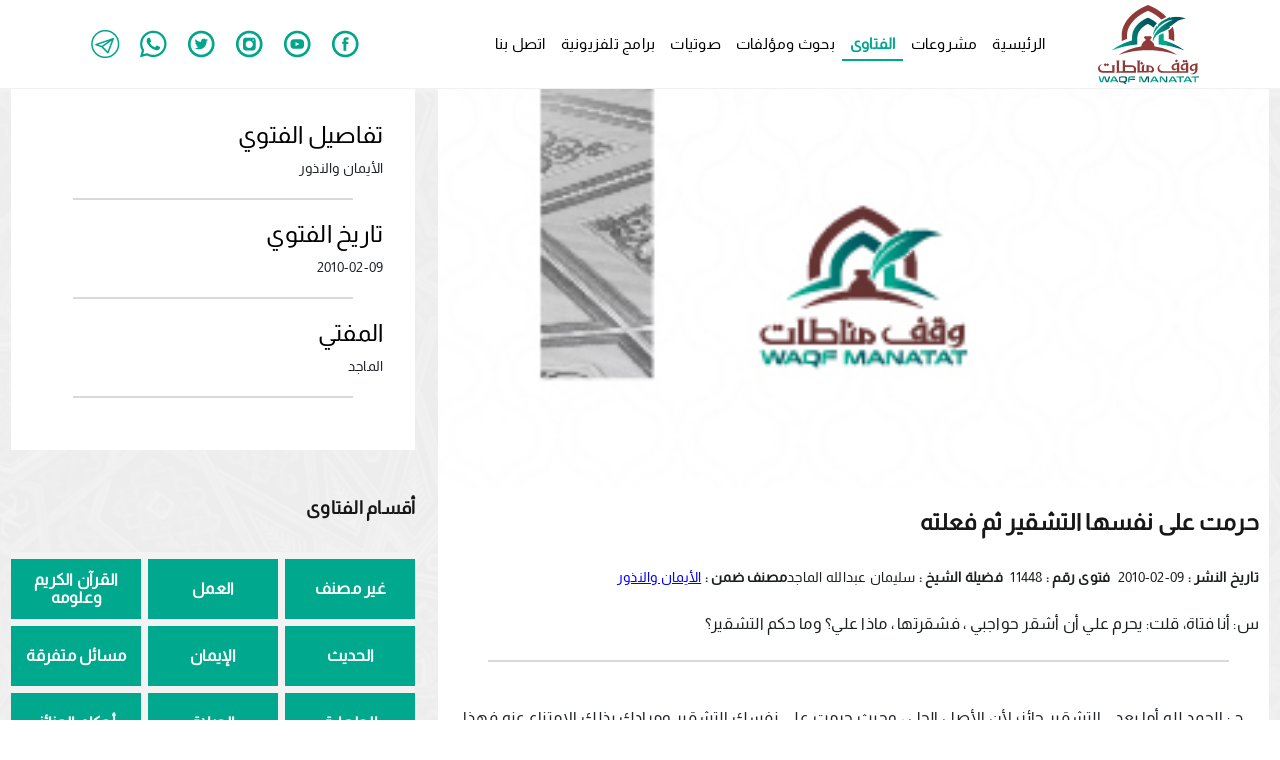

--- FILE ---
content_type: image/svg+xml
request_url: https://salmajed.com/assets/images/Logo.svg
body_size: 30331
content:
<svg width="101" height="79" viewBox="0 0 101 79" fill="none" xmlns="http://www.w3.org/2000/svg">
<mask id="mask0_325_1246" style="mask-type:luminance" maskUnits="userSpaceOnUse" x="0" y="71" width="13" height="7">
<path fill-rule="evenodd" clip-rule="evenodd" d="M10.9283 71.2405C10.8997 71.2303 10.8685 71.2303 10.8398 71.2405C10.8064 71.2581 10.7841 71.2917 10.7809 71.3297L9.30608 76.1816C9.29896 76.2167 9.26793 76.2417 9.23234 76.241H9.18072C9.14331 76.2424 9.10979 76.2179 9.09961 76.1816L7.54372 71.7235C7.49339 71.5638 7.39871 71.422 7.27089 71.3148C7.12785 71.2318 6.96372 71.193 6.79896 71.2033H5.86247C5.7152 71.1949 5.56879 71.2311 5.44216 71.3074C5.30636 71.4102 5.20999 71.5572 5.16933 71.7235L3.64294 76.1816C3.63582 76.2167 3.6048 76.2417 3.5692 76.241H3.52496C3.48071 76.241 3.45122 76.241 3.45122 76.1816L1.92482 71.3297C1.89533 71.2554 1.85109 71.2182 1.79209 71.2182H0.516414C0.464797 71.2182 0.435301 71.2182 0.427928 71.2702C0.413998 71.3188 0.413998 71.3703 0.427928 71.4188L2.16079 76.8354C2.19283 76.9538 2.23733 77.0684 2.29352 77.1772C2.33406 77.2584 2.38904 77.3315 2.45574 77.3927C2.51907 77.442 2.5919 77.4774 2.66959 77.4967C2.76279 77.5053 2.85658 77.5053 2.94979 77.4967H4.01901C4.17438 77.5076 4.32785 77.457 4.44669 77.3555C4.5864 77.2009 4.68752 77.015 4.74165 76.8131L6.21642 72.5333C6.22386 72.4952 6.25923 72.4693 6.29753 72.4739C6.33584 72.4693 6.3712 72.4952 6.37865 72.5333L7.85342 76.8131C7.91074 77.0137 8.01148 77.1989 8.14838 77.3555C8.26797 77.4556 8.42088 77.5061 8.57606 77.4967H9.68214C9.83602 77.5053 9.98784 77.4579 10.1098 77.363C10.2536 77.2084 10.3553 77.019 10.4048 76.8131L12.2114 71.3965C12.2218 71.3501 12.2218 71.3018 12.2114 71.2554C12.2007 71.2161 12.163 71.1908 12.1229 71.1959L10.9283 71.2405Z" fill="white"/>
</mask>
<g mask="url(#mask0_325_1246)">
<rect x="0.413086" y="71.2331" width="11.8793" height="6.30822" fill="url(#paint0_linear_325_1246)"/>
</g>
<mask id="mask1_325_1246" style="mask-type:luminance" maskUnits="userSpaceOnUse" x="11" y="71" width="10" height="7">
<path fill-rule="evenodd" clip-rule="evenodd" d="M15.9054 72.5779C15.9277 72.5419 15.9665 72.5195 16.0087 72.5185H16.0676C16.1102 72.5181 16.1496 72.5408 16.1709 72.5779L17.6457 75.2231H14.4085L15.9054 72.5779ZM15.6989 71.2405C15.5156 71.236 15.3345 71.2822 15.1754 71.3742C14.978 71.5162 14.8185 71.7051 14.7108 71.9241L11.6286 77.3332C11.6049 77.3799 11.6049 77.4352 11.6286 77.4818C11.6286 77.5264 11.6876 77.5413 11.7687 77.5413H12.9927C13.0814 77.5492 13.167 77.5061 13.214 77.4298L13.8629 76.2633H18.2872L18.9582 77.4298C19.0014 77.5062 19.0852 77.5499 19.172 77.5413H20.3666C20.4404 77.5413 20.492 77.5413 20.5067 77.4818C20.5264 77.4343 20.5264 77.3808 20.5067 77.3332L17.3876 71.9241C17.2758 71.7034 17.111 71.5144 16.9083 71.3742C16.7235 71.2797 16.5181 71.2337 16.311 71.2405H15.6989Z" fill="white"/>
</mask>
<g mask="url(#mask1_325_1246)">
<rect x="11.5845" y="71.2331" width="8.90027" height="6.30821" fill="url(#paint1_linear_325_1246)"/>
</g>
<mask id="mask2_325_1246" style="mask-type:luminance" maskUnits="userSpaceOnUse" x="20" y="71" width="10" height="8">
<path fill-rule="evenodd" clip-rule="evenodd" d="M22.8814 76.0776C22.7409 76.0488 22.6109 75.982 22.5053 75.8844C22.4054 75.778 22.3343 75.6475 22.2988 75.5054C22.2571 75.3101 22.2373 75.1108 22.2398 74.911V73.7148C22.2373 73.5175 22.2571 73.3205 22.2988 73.1278C22.3289 72.9836 22.4007 72.8517 22.5053 72.7488C22.6084 72.6462 22.7392 72.5764 22.8814 72.5482C23.0825 72.5055 23.2878 72.4856 23.4934 72.4888H26.2881C26.4912 72.486 26.694 72.5059 26.8927 72.5482C27.0376 72.575 27.1711 72.6449 27.2762 72.7488C27.3743 72.8555 27.4429 72.9861 27.4753 73.1278C27.5207 73.3199 27.5405 73.5173 27.5343 73.7148V74.911C27.5405 75.1109 27.5206 75.3107 27.4753 75.5054C27.4394 75.6458 27.3712 75.7756 27.2762 75.8844C27.1677 75.9819 27.0353 76.0486 26.8927 76.0776C26.6946 76.1235 26.4913 76.1435 26.2881 76.137H23.4934C23.2877 76.1439 23.082 76.1239 22.8814 76.0776ZM23.4344 71.2405C23.0253 71.2339 22.6169 71.2763 22.2177 71.3668C21.9193 71.4411 21.6417 71.5834 21.4066 71.7829C21.187 71.9816 21.0284 72.2394 20.9494 72.5259C20.8402 72.8817 20.7904 73.2533 20.8019 73.6256V75.0225C20.7914 75.3947 20.8413 75.7661 20.9494 76.1221C21.0313 76.4073 21.1895 76.6644 21.4066 76.8651C21.6405 77.065 21.9187 77.2052 22.2177 77.2738C22.6169 77.3644 23.0253 77.4068 23.4344 77.4001H25.5286L26.6125 78.8862C26.6749 78.9684 26.7761 79.0109 26.878 78.9976H28.0799C28.1684 78.9976 28.22 78.9976 28.2274 78.9084C28.2432 78.8627 28.2432 78.813 28.2274 78.7673L27.1435 77.3407C27.6895 77.3139 28.2021 77.0677 28.5666 76.6571C28.8885 76.1708 29.0415 75.5908 29.0017 75.0076V73.6107C29.0096 73.2387 28.9599 72.8677 28.8542 72.5111C28.7792 72.2228 28.6199 71.9639 28.397 71.7681C28.161 71.5657 27.8803 71.423 27.5785 71.352C27.1794 71.2614 26.7709 71.219 26.3618 71.2256L23.4344 71.2405Z" fill="white"/>
</mask>
<g mask="url(#mask2_325_1246)">
<rect x="20.7944" y="71.2331" width="8.17763" height="7.76453" fill="url(#paint2_linear_325_1246)"/>
</g>
<mask id="mask3_325_1246" style="mask-type:luminance" maskUnits="userSpaceOnUse" x="30" y="71" width="8" height="7">
<path fill-rule="evenodd" clip-rule="evenodd" d="M32.7031 71.2405C32.294 71.2338 31.8856 71.2762 31.4864 71.3668C31.1874 71.4395 30.9096 71.582 30.6753 71.7829C30.4537 71.9812 30.2926 72.2389 30.2107 72.5259C30.1079 72.883 30.0607 73.2539 30.0706 73.6256V77.3407C30.0706 77.4744 30.137 77.5338 30.2845 77.5338H31.3021C31.4348 77.5338 31.5086 77.4744 31.5086 77.3407V75.0076H36.7956C36.8509 75.0145 36.9063 74.9959 36.9464 74.957C36.9865 74.918 37.007 74.8629 37.0021 74.807V74.0639C37.007 74.008 36.9865 73.9529 36.9464 73.9139C36.9063 73.875 36.8509 73.8564 36.7956 73.8633H31.5086V73.685C31.5023 73.4876 31.5222 73.2902 31.5675 73.098C31.5976 72.9539 31.6694 72.822 31.774 72.7191C31.8771 72.6164 32.0079 72.5466 32.1501 72.5185C32.3488 72.4762 32.5516 72.4562 32.7547 72.459H36.8399C36.9873 72.459 37.0537 72.3922 37.0537 72.2584V71.4039C37.0537 71.2702 36.9873 71.2108 36.8399 71.2108L32.7031 71.2405Z" fill="white"/>
</mask>
<g mask="url(#mask3_325_1246)">
<rect x="30.0635" y="71.233" width="6.99043" height="6.30822" fill="url(#paint3_linear_325_1246)"/>
</g>
<mask id="mask4_325_1246" style="mask-type:luminance" maskUnits="userSpaceOnUse" x="41" y="71" width="11" height="7">
<path fill-rule="evenodd" clip-rule="evenodd" d="M49.2943 71.2405C49.1765 71.2322 49.0582 71.2322 48.9404 71.2405C48.7536 71.2809 48.5897 71.3928 48.4832 71.5526C48.4124 71.6637 48.3508 71.7805 48.2989 71.9018L46.3448 76.2261C46.3196 76.2766 46.2681 76.3083 46.212 76.3079H46.1014C46.0443 76.3123 45.9908 76.2794 45.9687 76.2261L44.0073 71.9018C43.9615 71.7776 43.8995 71.6602 43.8229 71.5526C43.7707 71.4708 43.7031 71.4001 43.6238 71.3445C43.5429 71.2928 43.4527 71.2575 43.3584 71.2405C43.2405 71.2317 43.1222 71.2317 43.0044 71.2405H41.9794C41.7364 71.2079 41.4913 71.2839 41.3084 71.4485C41.1735 71.6712 41.114 71.9319 41.1388 72.1916V77.3927C41.1388 77.5264 41.2126 77.5859 41.36 77.5859H42.3186C42.4514 77.5859 42.5251 77.5264 42.5251 77.3927V72.6894C42.5251 72.6299 42.5251 72.6002 42.5989 72.6002H42.68C42.7314 72.5943 42.7813 72.6208 42.8053 72.6671L44.7078 76.7091C44.7715 76.852 44.848 76.9888 44.9364 77.1178C45.0089 77.2214 45.0958 77.314 45.1945 77.3927C45.2868 77.4626 45.3921 77.5131 45.5042 77.5413C45.6363 77.5769 45.7731 77.5919 45.9097 77.5859H46.3595C46.4986 77.5919 46.6378 77.5768 46.7725 77.5413C46.8845 77.5131 46.9898 77.4626 47.0822 77.3927C47.1785 77.3137 47.2629 77.2211 47.3329 77.1178C47.4211 76.9874 47.4999 76.8508 47.5688 76.7091L49.4639 72.6671C49.488 72.6208 49.5378 72.5943 49.5893 72.6002H49.6704C49.722 72.6002 49.7515 72.6002 49.7515 72.6894V77.3927C49.7515 77.5264 49.8179 77.5859 49.958 77.5859H50.9166C51.0567 77.5859 51.1304 77.5264 51.1304 77.3927V72.1916C51.1592 71.9317 51.0994 71.6696 50.9608 71.4485C50.7835 71.2845 50.5431 71.2083 50.3046 71.2405H49.2943Z" fill="white"/>
</mask>
<g mask="url(#mask4_325_1246)">
<rect x="41.1387" y="71.2331" width="9.9916" height="6.30821" fill="url(#paint4_linear_325_1246)"/>
</g>
<mask id="mask5_325_1246" style="mask-type:luminance" maskUnits="userSpaceOnUse" x="51" y="71" width="10" height="7">
<path fill-rule="evenodd" clip-rule="evenodd" d="M56.2038 72.5779C56.225 72.5408 56.2645 72.5181 56.307 72.5185H56.366C56.4074 72.5219 56.4453 72.5437 56.4692 72.5779L57.944 75.2231H54.7069L56.2038 72.5779ZM55.9973 71.2405C55.8117 71.2372 55.6286 71.2834 55.4664 71.3743C55.2737 71.5193 55.1171 71.7075 55.0092 71.9241L51.9195 77.3333C51.8999 77.3808 51.8999 77.4343 51.9195 77.4819C51.9195 77.5264 51.9859 77.5413 52.067 77.5413H53.2911C53.3772 77.5463 53.4592 77.5036 53.5049 77.4298L54.1538 76.2633H58.5781L59.2492 77.4298C59.2909 77.5077 59.3758 77.5519 59.463 77.5413H60.6576C60.7313 77.5413 60.7756 77.5413 60.7903 77.4819C60.8051 77.4224 60.7903 77.4001 60.7903 77.3333L57.6195 71.9241C57.5078 71.7034 57.343 71.5144 57.1402 71.3743C56.9531 71.2791 56.7451 71.2331 56.5356 71.2405H55.9973Z" fill="white"/>
</mask>
<g mask="url(#mask5_325_1246)">
<rect x="51.8828" y="71.2331" width="8.90027" height="6.30822" fill="url(#paint5_linear_325_1246)"/>
</g>
<mask id="mask6_325_1246" style="mask-type:luminance" maskUnits="userSpaceOnUse" x="61" y="71" width="9" height="7">
<path fill-rule="evenodd" clip-rule="evenodd" d="M68.304 71.2405C68.1639 71.2405 68.0975 71.2999 68.0975 71.4337V76.137C68.0975 76.1964 68.0975 76.2261 68.0164 76.2261H67.9427C67.8931 76.2316 67.8447 76.2086 67.8173 76.1667L64.3147 71.7383C64.2408 71.6427 64.162 71.5509 64.0788 71.4634C64.0119 71.4001 63.9376 71.3452 63.8576 71.2999C63.7758 71.2621 63.6888 71.237 63.5995 71.2256C63.4743 71.2173 63.3486 71.2173 63.2234 71.2256H62.3902C62.1618 71.2032 61.9338 71.2727 61.756 71.4188C61.5901 71.628 61.5156 71.8962 61.5495 72.1618V77.3629C61.5495 77.4967 61.6159 77.5561 61.7634 77.5561H62.781C62.9211 77.5561 62.9874 77.4967 62.9874 77.3629V72.6596C62.9874 72.6002 62.9874 72.5705 63.0612 72.5705H63.1497C63.1964 72.5692 63.2406 72.5915 63.2677 72.6299L66.7776 77.0286C66.8543 77.1287 66.9381 77.223 67.0283 77.3109C67.0948 77.3727 67.1692 77.4252 67.2495 77.467C67.3313 77.5048 67.4184 77.5299 67.5076 77.5413C67.6279 77.5496 67.7487 77.5496 67.869 77.5413H68.6801C68.9106 77.5624 69.1404 77.4932 69.3216 77.3481C69.4845 77.1373 69.5587 76.8704 69.5281 76.6051V71.4039C69.5281 71.2702 69.4543 71.2108 69.3216 71.2108L68.304 71.2405Z" fill="white"/>
</mask>
<g mask="url(#mask6_325_1246)">
<rect x="61.542" y="71.233" width="7.94904" height="6.30822" fill="url(#paint6_linear_325_1246)"/>
</g>
<mask id="mask7_325_1246" style="mask-type:luminance" maskUnits="userSpaceOnUse" x="70" y="71" width="10" height="7">
<path fill-rule="evenodd" clip-rule="evenodd" d="M74.5792 72.5779C74.6005 72.5408 74.6399 72.5181 74.6825 72.5185H74.7341C74.7766 72.5181 74.8161 72.5408 74.8373 72.5779L76.3121 75.2231H73.1045L74.5792 72.5779ZM74.3728 71.2405C74.1871 71.2361 74.0037 71.2823 73.8419 71.3742C73.6492 71.5192 73.4926 71.7075 73.3847 71.9241L70.295 77.3332C70.2754 77.3808 70.2754 77.4343 70.295 77.4818C70.295 77.5264 70.3614 77.5413 70.4425 77.5413H71.6297C71.7158 77.5463 71.7978 77.5036 71.8435 77.4298L72.4924 76.2633H76.9168L77.5804 77.4298C77.6247 77.5089 77.7122 77.553 77.8016 77.5413H79.0036C79.0773 77.5413 79.1216 77.5413 79.1363 77.4818C79.156 77.4343 79.156 77.3808 79.1363 77.3332L76.0245 71.9241C75.9127 71.7034 75.748 71.5144 75.5452 71.3742C75.3575 71.2806 75.1499 71.2347 74.9406 71.2405H74.3728Z" fill="white"/>
</mask>
<g mask="url(#mask7_325_1246)">
<rect x="70.251" y="71.2331" width="8.90027" height="6.30821" fill="url(#paint7_linear_325_1246)"/>
</g>
<mask id="mask8_325_1246" style="mask-type:luminance" maskUnits="userSpaceOnUse" x="78" y="71" width="9" height="7">
<path fill-rule="evenodd" clip-rule="evenodd" d="M78.5097 71.2405C78.3623 71.2405 78.2959 71.2999 78.2959 71.4337V72.3179C78.2959 72.459 78.3623 72.5259 78.5097 72.5259H81.4593V77.3481C81.4593 77.4818 81.5257 77.5413 81.6658 77.5413H82.6907C82.8308 77.5413 82.8972 77.4818 82.8972 77.3481V72.5259H85.8468C85.9869 72.5259 86.0606 72.459 86.0606 72.3179V71.4337C86.0606 71.2999 85.9869 71.2405 85.8468 71.2405H78.5097Z" fill="white"/>
</mask>
<g mask="url(#mask8_325_1246)">
<rect x="78.2886" y="71.233" width="7.77943" height="6.30822" fill="url(#paint8_linear_325_1246)"/>
</g>
<mask id="mask9_325_1246" style="mask-type:luminance" maskUnits="userSpaceOnUse" x="85" y="71" width="10" height="7">
<path fill-rule="evenodd" clip-rule="evenodd" d="M89.5187 72.5779C89.54 72.5408 89.5794 72.5181 89.6219 72.5185H89.6809C89.7217 72.5175 89.7593 72.5408 89.7768 72.5779L91.2516 75.2231H88.0144L89.5187 72.5779ZM89.3122 71.2405C89.1267 71.2372 88.9435 71.2833 88.7813 71.3742C88.5886 71.5192 88.4321 71.7075 88.3241 71.9241L85.2345 77.3332C85.2148 77.3808 85.2148 77.4343 85.2345 77.4818C85.2345 77.5264 85.3008 77.5413 85.382 77.5413H86.606C86.6922 77.5463 86.7742 77.5036 86.8199 77.4298L87.4688 76.2633H91.8931L92.5567 77.4298C92.601 77.5089 92.6886 77.553 92.778 77.5413H93.9725C94.0463 77.5413 94.0905 77.5413 94.1052 77.4818C94.1249 77.4343 94.1249 77.3808 94.1052 77.3332L90.9935 71.9241C90.8817 71.7034 90.7169 71.5144 90.5142 71.3742C90.3268 71.2797 90.119 71.2337 89.9095 71.2405H89.3122Z" fill="white"/>
</mask>
<g mask="url(#mask9_325_1246)">
<rect x="85.1978" y="71.2331" width="8.90028" height="6.30822" fill="url(#paint9_linear_325_1246)"/>
</g>
<mask id="mask10_325_1246" style="mask-type:luminance" maskUnits="userSpaceOnUse" x="93" y="71" width="8" height="7">
<path fill-rule="evenodd" clip-rule="evenodd" d="M93.4492 71.2405C93.3091 71.2405 93.2354 71.2999 93.2354 71.4337V72.3179C93.2354 72.459 93.3091 72.5259 93.4492 72.5259H96.3987V77.3481C96.3987 77.4818 96.4651 77.5413 96.6052 77.5413H97.6302C97.7703 77.5413 97.8367 77.4818 97.8367 77.3481V72.5259H100.786C100.926 72.5259 101 72.459 101 72.3179V71.4337C101 71.2999 100.926 71.2405 100.786 71.2405H93.4492Z" fill="white"/>
</mask>
<g mask="url(#mask10_325_1246)">
<rect x="93.228" y="71.233" width="7.77944" height="6.30822" fill="url(#paint10_linear_325_1246)"/>
</g>
<mask id="mask11_325_1246" style="mask-type:luminance" maskUnits="userSpaceOnUse" x="13" y="12" width="46" height="34">
<path fill-rule="evenodd" clip-rule="evenodd" d="M49.2722 12.8988C41.2937 16.3687 37.474 21.3692 35.7117 24.958C34.579 27.2276 34.0217 29.7446 34.0894 32.2841V35.3974C32.3713 35.8729 30.6679 36.4153 29.0014 37.0246C27.1875 37.7007 25.403 38.4437 23.6554 39.2536C19.9601 41.028 16.4352 43.1421 13.1255 45.5693C16.5709 44.2579 20.0863 43.1416 23.6554 42.2257C25.4177 41.765 27.1948 41.3564 29.0014 40.9923C30.6753 40.6505 32.3787 40.3533 34.0894 40.0932C35.8002 39.8332 37.5551 39.6177 39.3101 39.4394V32.8191C39.2484 31.0911 39.6079 29.3742 40.3572 27.8186C41.6108 25.2032 44.2727 21.5624 49.8843 18.9024C51.9766 19.8791 53.9087 21.1719 55.6138 22.7363C56.159 21.6702 56.8273 20.6726 57.6047 19.7643L58.9394 18.2782C56.4385 16.0323 53.5854 14.2196 50.4963 12.9137L49.8843 12.6536L49.2722 12.8988Z" fill="white"/>
</mask>
<g mask="url(#mask11_325_1246)">
<rect x="13.1255" y="12.6313" width="45.8139" height="32.9528" fill="url(#paint11_linear_325_1246)"/>
</g>
<mask id="mask12_325_1246" style="mask-type:luminance" maskUnits="userSpaceOnUse" x="60" y="28" width="27" height="18">
<path fill-rule="evenodd" clip-rule="evenodd" d="M65.0968 28.2272H65.0452H64.9641C64.7576 28.3065 64.5511 28.3956 64.3447 28.4947L64.2488 28.5393C64.0571 28.621 63.8728 28.7176 63.6737 28.8142L63.5925 28.8513L63.4746 28.9182C63.2976 29.0074 63.1132 29.104 62.9363 29.208L62.7814 29.3863H62.7151L62.1989 29.691C62.165 29.7199 62.1279 29.7449 62.0883 29.7653C61.8449 29.9287 61.6311 30.0699 61.4467 30.2036L61.3214 30.3002L60.7094 30.7535L60.4365 30.9838C60.5107 31.5852 60.5452 32.1908 60.5398 32.7968V39.4171C62.2997 39.5954 64.0399 39.8133 65.7605 40.0709C67.481 40.3285 69.1795 40.6282 70.8558 40.97C72.655 41.334 74.4395 41.713 76.1945 42.2034C79.7646 43.1213 83.2822 44.235 86.7318 45.5395C83.4186 43.1158 79.8914 41.0042 76.1945 39.2313C74.4543 38.3991 72.6698 37.6561 70.8558 37.0022C69.1819 36.393 67.4859 35.8431 65.7605 35.375V32.2841C65.7775 30.9015 65.6289 29.5219 65.318 28.1752L65.1853 28.2272" fill="white"/>
</mask>
<g mask="url(#mask12_325_1246)">
<rect x="60.3481" y="28.1752" width="26.2879" height="17.4089" fill="url(#paint12_linear_325_1246)"/>
</g>
<mask id="mask13_325_1246" style="mask-type:luminance" maskUnits="userSpaceOnUse" x="54" y="11" width="34" height="26">
<path fill-rule="evenodd" clip-rule="evenodd" d="M75.1767 14.4442C75.1767 14.4442 75.1767 14.4442 75.1398 14.4442H75.0513H75.1841M75.3389 11.8808C74.1703 12.0137 73.0477 12.4154 72.0575 13.0548C72.1608 12.6684 72.2788 12.3118 72.3967 11.8883C71.3891 12.2827 70.4043 12.7341 69.4472 13.2406C67.9724 13.9836 66.1437 14.9569 64.6173 15.8634C63.4804 16.4578 62.4308 17.2079 61.4982 18.0925C61.3846 18.1932 61.2763 18.2999 61.1737 18.412C61.0094 18.5901 60.8567 18.7787 60.7165 18.9767C60.5679 19.1771 60.4301 19.3855 60.3036 19.6008C59.8922 20.3041 59.5607 21.0518 59.3155 21.8298L58.8067 20.8713C58.0043 21.8112 57.3275 22.8528 56.7936 23.9697C56.6756 24.2075 56.565 24.4527 56.4618 24.7127C56.3586 24.9728 56.2406 25.2106 56.1447 25.4558C55.4208 27.2505 54.9252 29.1305 54.6699 31.0507C55.3495 29.5068 56.1432 28.0166 57.0443 26.5926L57.472 25.9462C57.6121 25.7307 57.7596 25.5226 57.9071 25.322C58.9938 23.7998 60.2289 22.391 61.594 21.1165L61.8447 20.8936L62.1397 20.6336L62.6927 20.1655L62.8771 20.0169C63.9176 19.178 65.0167 18.4157 66.1658 17.7358C66.9401 17.2751 67.6848 16.8739 68.378 16.5247C68.7983 16.3241 69.1965 16.1458 69.5873 15.9823L69.7716 15.908C70.133 15.7594 70.509 15.6331 70.7966 15.5142L71.0105 15.4473H71.1063C71.3865 15.3507 71.6594 15.2616 71.9174 15.1873H72.0649C72.323 15.113 72.5737 15.0387 72.8023 14.9866H72.9055L73.5544 14.8455H73.7167L74.2107 14.7563H74.3656L74.6753 14.7117L75.0218 14.6672C74.8596 14.734 73.5471 15.2393 71.5856 16.2201C69.9853 17.0252 68.434 17.9259 66.9401 18.9172C65.8709 19.6602 64.7279 20.4032 63.6661 21.3394L63.5407 21.4435L63.054 21.8521L62.9877 21.9116L62.442 22.3945C62.1692 22.6397 61.8963 22.8998 61.6235 23.1375C60.8619 23.8671 60.1383 24.6359 59.4556 25.4409C59.168 25.7901 58.8878 26.1393 58.615 26.5034C58.4527 26.7115 58.2979 26.9195 58.1504 27.1275C57.9956 27.343 57.8481 27.5659 57.7006 27.7888C56.1146 30.1249 55.0089 32.7575 54.4487 35.5311C54.7058 35.7463 54.9519 35.9745 55.1861 36.2146C55.2614 35.9055 55.3525 35.6005 55.459 35.3007C55.4558 35.2711 55.4558 35.2412 55.459 35.2116C55.5622 34.9367 55.6728 34.6617 55.7908 34.3943C55.8111 34.3561 55.8283 34.3163 55.8424 34.2754C55.9751 33.993 56.1226 33.7255 56.2775 33.4581C56.2976 33.4158 56.3224 33.376 56.3512 33.3392C56.4913 33.094 56.6535 32.8488 56.8231 32.5962C56.8749 32.5287 56.8963 32.4425 56.8821 32.3584C57.0591 32.1058 57.2508 31.868 57.4499 31.6154L57.5531 31.4965C57.8885 31.1028 58.2455 30.7282 58.6223 30.3745L58.8214 30.1814L58.9173 30.0922L59.2639 29.8024L59.3892 29.691L59.5957 29.5126L59.8317 29.3863L59.9718 29.2823L60.3478 29L60.4806 28.9034C60.7018 28.7473 60.9304 28.5987 61.159 28.4501L61.2769 28.3832C61.4908 28.2421 61.7046 28.1232 61.9185 27.9969C61.9577 27.968 61.9997 27.9431 62.0438 27.9226C62.2798 27.7888 62.5256 27.6625 62.7812 27.5436C62.8255 27.5436 62.8771 27.4991 62.9287 27.4693L63.5628 27.1647L63.6513 27.1201L64.3224 26.8303L64.4846 26.7709L64.7722 26.6594L65.1335 26.5257L65.5095 26.3697L66.2469 26.0427C67.4796 25.4857 68.6721 24.8427 69.8159 24.1183C70.7289 23.584 71.5671 22.9293 72.3083 22.1716L71.1579 21.8001C72.1752 21.4353 73.1266 20.9057 73.9748 20.2323C75.5454 19.103 77.3151 17.6095 78.8931 16.5173C81.2159 14.578 87.0708 13.7161 87.8155 13.7161H87.8524C84.881 12.4147 81.6829 11.7202 78.4433 11.6728C77.3937 11.6734 76.3458 11.7579 75.3094 11.9254" fill="white"/>
</mask>
<g mask="url(#mask13_325_1246)">
<rect x="54.4268" y="11.6282" width="33.4479" height="24.4378" fill="url(#paint13_linear_325_1246)"/>
</g>
<path d="M8.4652 60.1621L9.63765 61.3435L11.2009 59.7683L9.63765 58.2006L8.4652 59.382L7.29275 58.2006L5.72949 59.7683L7.29275 61.3435L8.4652 60.1621Z" fill="#8F3A38"/>
<path d="M13.4868 60.2884L14.1578 61.2544V66.0468H5.4493C3.67956 66.0468 1.68862 64.7094 1.68862 62.7627C1.70784 62.078 1.91455 61.412 2.2859 60.8383C2.75903 60.0204 3.57062 59.4588 4.49806 59.3076H4.15887C1.86367 59.3117 0.00405871 61.1855 0 63.4983C0.00811088 65.8081 1.86654 67.6774 4.15887 67.6814H16.3921V61.2692L17.1295 60.3033H13.4942L13.4868 60.2884Z" fill="#8F3A38"/>
<path fill-rule="evenodd" clip-rule="evenodd" d="M99.466 57.9479V58.364H99.4808V63.4388V63.6023C99.5673 64.5745 99.4388 65.554 99.1047 66.4703C97.8994 68.9183 95.0195 70.0089 92.5124 68.9669L92.1438 68.8034C94.0616 69.1345 95.9745 68.1916 96.8925 66.4629C97.0277 66.1481 97.1171 65.8152 97.158 65.4747V64.6425C96.5852 65.2566 95.8514 65.6946 95.0417 65.9056C92.4682 66.4034 91.0598 63.4908 92.0921 61.507C92.716 60.3438 93.7796 59.4837 95.0417 59.1219C95.5639 58.9693 96.0861 58.9015 96.6083 58.8336C97.5609 58.7099 98.5134 58.5862 99.466 57.9479ZM96.3395 64.375C96.6713 64.2413 97.1064 64.0184 97.1875 63.632V60.0878C95.9634 60.281 94.3854 60.6451 93.884 61.9528C93.7813 62.2533 93.7436 62.5725 93.7734 62.889C93.8387 63.489 94.2147 64.0093 94.7615 64.2561C95.2528 64.4984 95.8178 64.5409 96.3395 64.375Z" fill="#8F3A38"/>
<rect width="2.21321" height="2.21323" transform="matrix(0.704908 -0.709299 0.703917 0.710282 76.9272 55.9465)" fill="#8F3A38"/>
<path d="M87.0043 56.5733L88.1767 57.7547L89.74 56.1795L88.1767 54.6118L87.0043 55.7932L85.8318 54.6118L84.2686 56.1795L85.8318 57.7547L87.0043 56.5733Z" fill="#8F3A38"/>
<path fill-rule="evenodd" clip-rule="evenodd" d="M82.9488 60.8754C81.9165 62.8592 83.3175 65.7793 85.8984 65.2741C86.7046 65.0638 87.4356 64.6286 88.0073 64.0184V66.2028H81.216V57.2866C80.2671 57.9224 79.3182 58.0477 78.3693 58.1729C77.8434 58.2423 77.3175 58.3117 76.7916 58.468C75.5305 58.8273 74.4668 59.6848 73.8421 60.8457C72.8098 62.8295 74.2182 65.7496 76.7916 65.2443C77.5995 65.0379 78.3315 64.6021 78.9006 63.9886V66.1731H73.1563V66.136H64.8533C63.1278 66.136 61.1664 64.8282 61.1664 62.9261C61.183 62.2548 61.3847 61.6013 61.7489 61.0389C62.2121 60.2427 63.0049 59.6974 63.9095 59.5528H63.5777C61.3337 59.5528 59.5146 61.3858 59.5146 63.6468C59.5187 65.9074 61.3342 67.7401 63.5777 67.7483H90.308V57.3461C89.3591 57.9819 88.4102 58.1071 87.4613 58.2323C86.9354 58.3017 86.4095 58.3711 85.8836 58.5275C84.6225 58.8868 83.5588 59.7442 82.9341 60.9051L82.9488 60.8754ZM78.9301 63.0376C78.849 63.4165 78.4213 63.6394 78.0894 63.7806C77.5674 63.9427 77.0038 63.9003 76.5114 63.6617C75.9647 63.4133 75.587 62.8946 75.516 62.2946C75.4875 61.9751 75.5277 61.6533 75.6339 61.3509C76.128 60.0432 77.706 59.6866 78.9301 59.4934V63.0376ZM87.1667 63.7806C87.4985 63.6394 87.9262 63.4165 88.0073 63.0376V59.4934C86.7832 59.6866 85.2052 60.0432 84.7112 61.3509C84.6049 61.6533 84.5647 61.9751 84.5932 62.2946C84.6643 62.8946 85.042 63.4133 85.5887 63.6617C86.081 63.9003 86.6446 63.9427 87.1667 63.7806Z" fill="#8F3A38"/>
<rect width="2.21322" height="2.21322" transform="matrix(0.704413 -0.70979 0.704413 0.70979 42.1738 58.2146)" fill="#8F3A38"/>
<path fill-rule="evenodd" clip-rule="evenodd" d="M51.303 60.5228C51.8076 60.5888 52.3181 60.6556 52.8337 60.7937H52.7894C54.0527 61.1532 55.1171 62.0139 55.739 63.1787C56.7861 65.1552 55.385 68.0752 52.7894 67.5774C52.0889 67.3986 51.4462 67.0403 50.9238 66.5372L50.6805 66.3143V67.6146H42.1121H41.8908H38.7422L39.4132 66.827V56.4247L38.7422 55.4588H42.4144L41.677 56.4247V66.0839H43.8523V62.9707L43.8892 61.6407C43.9889 60.4856 44.9507 59.6005 46.1013 59.6048C46.3917 59.6053 46.6793 59.6607 46.9493 59.7683C46.4238 60.1705 46.1155 60.7974 46.1161 61.4624V61.6407V66.0988H48.4093V59.6123C49.3469 60.2667 50.3136 60.3932 51.303 60.5228ZM53.0549 65.8759C53.6016 65.6275 53.9793 65.1088 54.0504 64.5088V64.479C54.0789 64.1596 54.0386 63.8377 53.9324 63.5354C53.4383 62.2351 51.8603 61.871 50.6363 61.6779V65.2518C50.7395 65.6604 51.1451 65.8908 51.4769 65.9948C51.999 66.1569 52.5625 66.1145 53.0549 65.8759Z" fill="#8F3A38"/>
<path fill-rule="evenodd" clip-rule="evenodd" d="M34.3107 60.3553C35.949 60.3639 37.3917 61.4444 37.8722 63.0227L37.9091 63.045C37.9833 63.287 38.0327 63.5359 38.0566 63.788V64.1075V67.6666H18.0513L18.7223 66.8716V56.4693L18.0513 55.5034H21.6792L20.9418 56.4693V66.1285H24.8205V56.4693L24.1495 55.5034H27.7774L27.04 56.4693V60.3553H34.3107ZM27.04 66.1137H35.7633L35.7265 63.6989C35.7333 63.5308 35.7134 63.3628 35.6675 63.201C35.5543 62.5401 34.9909 62.0536 34.3254 62.0419H27.04V66.1137Z" fill="#8F3A38"/>
<path d="M70.841 33.8816C72.655 34.5503 74.4395 35.2933 76.1797 36.1106V30.6643C76.2475 27.5988 75.7189 24.5495 74.6238 21.6887C74.4026 21.8447 74.1814 22.0007 73.9602 22.1419L73.8348 22.5729C73.7611 22.8403 73.5989 23.405 71.4973 24.8762C71.1729 25.1065 70.7599 25.374 70.3027 25.6638C70.6865 27.3018 70.8673 28.9815 70.841 30.6643V33.8816Z" fill="#8F3A38"/>
<path d="M29.075 30.6792C28.9571 27.5743 29.6702 24.4946 31.1397 21.763C33.61 17.0894 38.8749 10.6177 49.9579 5.80297C54.981 7.86951 59.568 10.8803 63.4742 14.6746C65.0006 13.7533 66.785 12.7873 68.3409 12.0072C64.6024 7.94286 59.0941 3.72252 50.9828 0.40866L49.98 0L48.9771 0.40866C35.7041 5.82526 29.4069 13.6492 26.4426 19.2441C24.5533 22.7492 23.6076 26.6916 23.6995 30.6792V36.1255C25.4471 35.2933 27.2316 34.5503 29.0455 33.8965L29.075 30.6792Z" fill="#8F3A38"/>
<path d="M79.2839 49.901C72.7983 45.6224 65.4705 42.8088 57.8038 41.6535L57.1991 41.5718L56.5945 41.4975C56.5071 40.5174 56.2129 39.5675 55.7317 38.7112C55.5963 38.4709 55.4486 38.2378 55.2893 38.0128C55.0776 37.7193 54.8486 37.4389 54.6035 37.1732C54.4708 37.032 54.3381 36.8982 54.2054 36.7794C53.9546 36.5416 53.7113 36.3335 53.468 36.1627C53.2312 35.9812 52.985 35.8126 52.7306 35.6574L52.4356 35.4865V33.7256H53.0624C53.1066 33.681 53.1361 33.6364 53.173 33.5918C54.316 32.3361 53.4458 31.6228 53.0771 31.4073L52.9297 31.333H46.92C46.92 31.333 45.1723 32.0761 46.7946 33.7256H47.4214V35.4865C47.4214 35.4865 43.6607 37.4109 43.2846 41.4975L42.68 41.5718L42.0827 41.6535C34.4133 42.8073 27.0828 45.621 20.5952 49.901C39.6389 43.5407 60.2108 43.5407 79.2544 49.901" fill="#8F3A38"/>
<defs>
<linearGradient id="paint0_linear_325_1246" x1="2.25729" y1="85.3477" x2="14.1292" y2="85.3477" gradientUnits="userSpaceOnUse">
<stop stop-color="#00A88E"/>
<stop offset="0.12" stop-color="#00A88E"/>
<stop offset="0.78" stop-color="#00575E"/>
<stop offset="1" stop-color="#00575E"/>
</linearGradient>
<linearGradient id="paint1_linear_325_1246" x1="14.9871" y1="91.7362" x2="23.8727" y2="91.7362" gradientUnits="userSpaceOnUse">
<stop stop-color="#00A88E"/>
<stop offset="0.12" stop-color="#00A88E"/>
<stop offset="0.78" stop-color="#00575E"/>
<stop offset="1" stop-color="#00575E"/>
</linearGradient>
<linearGradient id="paint2_linear_325_1246" x1="18.182" y1="67.9178" x2="26.3596" y2="67.9178" gradientUnits="userSpaceOnUse">
<stop stop-color="#00A88E"/>
<stop offset="0.12" stop-color="#00A88E"/>
<stop offset="0.78" stop-color="#00575E"/>
<stop offset="1" stop-color="#00575E"/>
</linearGradient>
<linearGradient id="paint3_linear_325_1246" x1="30.1068" y1="77.7866" x2="37.0973" y2="77.7866" gradientUnits="userSpaceOnUse">
<stop stop-color="#00A88E"/>
<stop offset="0.12" stop-color="#00A88E"/>
<stop offset="0.78" stop-color="#00575E"/>
<stop offset="1" stop-color="#00575E"/>
</linearGradient>
<linearGradient id="paint4_linear_325_1246" x1="40.9728" y1="76.692" x2="50.9644" y2="76.692" gradientUnits="userSpaceOnUse">
<stop stop-color="#00A88E"/>
<stop offset="0.12" stop-color="#00A88E"/>
<stop offset="0.78" stop-color="#00575E"/>
<stop offset="1" stop-color="#00575E"/>
</linearGradient>
<linearGradient id="paint5_linear_325_1246" x1="55.2265" y1="91.4836" x2="64.112" y2="91.4836" gradientUnits="userSpaceOnUse">
<stop stop-color="#00A88E"/>
<stop offset="0.12" stop-color="#00A88E"/>
<stop offset="0.78" stop-color="#00575E"/>
<stop offset="1" stop-color="#00575E"/>
</linearGradient>
<linearGradient id="paint6_linear_325_1246" x1="63.3209" y1="84.9035" x2="71.2699" y2="84.9035" gradientUnits="userSpaceOnUse">
<stop stop-color="#00A88E"/>
<stop offset="0.12" stop-color="#00A88E"/>
<stop offset="0.78" stop-color="#00575E"/>
<stop offset="1" stop-color="#00575E"/>
</linearGradient>
<linearGradient id="paint7_linear_325_1246" x1="73.5725" y1="91.3573" x2="82.4581" y2="91.3573" gradientUnits="userSpaceOnUse">
<stop stop-color="#00A88E"/>
<stop offset="0.12" stop-color="#00A88E"/>
<stop offset="0.78" stop-color="#00575E"/>
<stop offset="1" stop-color="#00575E"/>
</linearGradient>
<linearGradient id="paint8_linear_325_1246" x1="80.5291" y1="87.1017" x2="88.3086" y2="87.1017" gradientUnits="userSpaceOnUse">
<stop stop-color="#00A88E"/>
<stop offset="0.12" stop-color="#00A88E"/>
<stop offset="0.78" stop-color="#00575E"/>
<stop offset="1" stop-color="#00575E"/>
</linearGradient>
<linearGradient id="paint9_linear_325_1246" x1="88.6889" y1="92.1077" x2="97.5744" y2="92.1077" gradientUnits="userSpaceOnUse">
<stop stop-color="#00A88E"/>
<stop offset="0.12" stop-color="#00A88E"/>
<stop offset="0.78" stop-color="#00575E"/>
<stop offset="1" stop-color="#00575E"/>
</linearGradient>
<linearGradient id="paint10_linear_325_1246" x1="95.4686" y1="87.1017" x2="103.248" y2="87.1017" gradientUnits="userSpaceOnUse">
<stop stop-color="#00A88E"/>
<stop offset="0.12" stop-color="#00A88E"/>
<stop offset="0.78" stop-color="#00575E"/>
<stop offset="1" stop-color="#00575E"/>
</linearGradient>
<linearGradient id="paint11_linear_325_1246" x1="12.5288" y1="43.573" x2="58.3427" y2="43.573" gradientUnits="userSpaceOnUse">
<stop stop-color="#00A88E"/>
<stop offset="0.12" stop-color="#00A88E"/>
<stop offset="0.78" stop-color="#00575E"/>
<stop offset="1" stop-color="#00575E"/>
</linearGradient>
<linearGradient id="paint12_linear_325_1246" x1="62.9861" y1="56.5867" x2="89.274" y2="56.5867" gradientUnits="userSpaceOnUse">
<stop stop-color="#00A88E"/>
<stop offset="0.12" stop-color="#00A88E"/>
<stop offset="0.78" stop-color="#00575E"/>
<stop offset="1" stop-color="#00575E"/>
</linearGradient>
<linearGradient id="paint13_linear_325_1246" x1="51.092" y1="21.61" x2="84.5399" y2="21.61" gradientUnits="userSpaceOnUse">
<stop stop-color="#00A88E"/>
<stop offset="0.12" stop-color="#00A88E"/>
<stop offset="0.78" stop-color="#00575E"/>
<stop offset="1" stop-color="#00575E"/>
</linearGradient>
</defs>
</svg>


--- FILE ---
content_type: image/svg+xml
request_url: https://salmajed.com/assets/images/jam_twitter-circle.svg
body_size: 1635
content:
<svg width="33" height="32" viewBox="0 0 33 32" fill="none" xmlns="http://www.w3.org/2000/svg">
<path d="M16.2498 26.667C19.0788 26.667 21.7919 25.5432 23.7923 23.5428C25.7927 21.5424 26.9165 18.8293 26.9165 16.0003C26.9165 13.1713 25.7927 10.4582 23.7923 8.45785C21.7919 6.45747 19.0788 5.33366 16.2498 5.33366C13.4209 5.33366 10.7078 6.45747 8.70736 8.45785C6.70698 10.4582 5.58317 13.1713 5.58317 16.0003C5.58317 18.8293 6.70698 21.5424 8.70736 23.5428C10.7078 25.5432 13.4209 26.667 16.2498 26.667ZM16.2498 29.3337C8.88584 29.3337 2.9165 23.3643 2.9165 16.0003C2.9165 8.63633 8.88584 2.66699 16.2498 2.66699C23.6138 2.66699 29.5832 8.63633 29.5832 16.0003C29.5832 23.3643 23.6138 29.3337 16.2498 29.3337Z" fill="#00A58C"/>
<path d="M22.9163 11.9287C22.4257 12.142 21.899 12.2887 21.3457 12.3527C21.911 12.0194 22.343 11.4914 22.5483 10.8634C22.0092 11.1764 21.4216 11.3972 20.8097 11.5167C20.5522 11.2468 20.2424 11.0322 19.8992 10.8859C19.5561 10.7397 19.1867 10.6648 18.8137 10.666C17.303 10.666 16.079 11.8727 16.079 13.3594C16.079 13.57 16.1026 13.7745 16.1497 13.9727C15.066 13.9216 14.005 13.645 13.0343 13.1605C12.0636 12.6761 11.2047 11.9945 10.5123 11.1594C10.2702 11.5693 10.1422 12.0366 10.1417 12.5127C10.1417 13.446 10.6257 14.2727 11.359 14.754C10.9251 14.7392 10.5006 14.6238 10.119 14.4167V14.45C10.1231 15.076 10.3441 15.6811 10.7442 16.1625C11.1444 16.6439 11.699 16.9716 12.3137 17.09C11.9102 17.1971 11.4879 17.2126 11.0777 17.1354C11.2567 17.6737 11.5988 18.1431 12.0566 18.4783C12.5143 18.8135 13.065 18.9979 13.6323 19.006C12.6588 19.7557 11.4638 20.1609 10.235 20.158C10.0146 20.158 9.79723 20.1456 9.58301 20.1207C10.8369 20.9146 12.2909 21.335 13.775 21.3327C18.807 21.3327 21.5577 17.2287 21.5577 13.6687L21.5483 13.3194C22.084 12.9416 22.5474 12.4705 22.9163 11.9287Z" fill="#00A58C"/>
</svg>


--- FILE ---
content_type: application/javascript
request_url: https://salmajed.com/scripts.90c43bf55a90d668.js
body_size: 130691
content:
"use strict";!function(){class h{constructor(e,n){const c="BOOTSTRAP TOGGLE DEPRECATION CHECK -- a0Jhux0QySypjjs4tLtEo8xT2kx0AbYaq9K6mgNjWSs0HF0L8T8J0M0o3Kr7zkm7 --",r="attribute",d="option",a=function(pe,Xt,Me){console.warn(`Bootstrap Toggle deprecation warning: Using ${Xt} ${pe} is deprected. Use ${Me} instead.`)};n=n||{},this.element=e,this.options={onlabel:this.element.getAttribute("data-onlabel")||n.onlabel||c||"On",onstyle:this.element.getAttribute("data-onstyle")||n.onstyle||"primary",onvalue:this.element.getAttribute("value")||this.element.getAttribute("data-onvalue")||n.onvalue||null,ontitle:this.element.getAttribute("data-ontitle")||n.ontitle||this.element.getAttribute("title")||null,offlabel:this.element.getAttribute("data-offlabel")||n.offlabel||c||"Off",offstyle:this.element.getAttribute("data-offstyle")||n.offstyle||"secondary",offvalue:this.element.getAttribute("data-offvalue")||n.offvalue||null,offtitle:this.element.getAttribute("data-offtitle")||n.offtitle||this.element.getAttribute("title")||null,size:this.element.getAttribute("data-size")||n.size||"",style:this.element.getAttribute("data-style")||n.style||"",width:this.element.getAttribute("data-width")||n.width||null,height:this.element.getAttribute("data-height")||n.height||null,tabindex:this.element.getAttribute("tabindex")||n.tabindex||0,tristate:this.element.hasAttribute("tristate")||n.tristate||!1,name:this.element.getAttribute("name")||n.name||null},this.options.onlabel===c&&(this.element.getAttribute("data-on")?(a(r,"data-on","data-onlabel"),this.options.onlabel=this.element.getAttribute("data-on")):n.on?(a(d,"on","onlabel"),this.options.onlabel=n.on):this.options.onlabel="On"),this.options.offlabel===c&&(this.element.getAttribute("data-off")?(a(r,"data-off","data-offlabel"),this.options.offlabel=this.element.getAttribute("data-off")):n.off?(a(d,"off","offlabel"),this.options.offlabel=n.off):this.options.offlabel="Off"),this.render()}render(){function e(x){var T=window.getComputedStyle(x),j=(x=x.offsetHeight,parseFloat(T.borderTopWidth));return x-parseFloat(T.borderBottomWidth)-j-parseFloat(T.paddingTop)-parseFloat(T.paddingBottom)}let n;switch(this.options.size){case"large":case"lg":n="btn-lg";break;case"small":case"sm":n="btn-sm";break;case"mini":case"xs":n="btn-xs";break;default:n=""}var c=document.createElement("span"),r=(c.setAttribute("class","btn btn-"+this.options.onstyle+" "+n),c.innerHTML=this.options.onlabel,this.options.ontitle&&c.setAttribute("title",this.options.ontitle),document.createElement("span")),d=(r.setAttribute("class","btn btn-"+this.options.offstyle+" "+n),r.innerHTML=this.options.offlabel,this.options.offtitle&&r.setAttribute("title",this.options.offtitle),document.createElement("span")),a=(d.setAttribute("class","toggle-handle btn "+n),document.createElement("div"));a.setAttribute("class","toggle-group"),a.appendChild(c),a.appendChild(r),a.appendChild(d);let v=document.createElement("div"),E=(v.setAttribute("class","toggle btn"),v.classList.add(this.element.checked?"btn-"+this.options.onstyle:"btn-"+this.options.offstyle),v.setAttribute("tabindex",this.options.tabindex),this.element.checked||v.classList.add("off"),this.options.size&&v.classList.add(n),this.options.style&&this.options.style.split(" ").forEach(k=>{v.classList.add(k)}),(this.element.disabled||this.element.readOnly)&&(v.classList.add("disabled"),v.setAttribute("disabled","disabled")),this.options.onvalue&&this.element.setAttribute("value",this.options.onvalue),null);this.options.offvalue&&((E=this.element.cloneNode()).setAttribute("value",this.options.offvalue),E.setAttribute("data-toggle","invert-toggle"),E.removeAttribute("id"),E.checked=!this.element.checked),this.element.parentElement.insertBefore(v,this.element),v.appendChild(this.element),E&&v.appendChild(E),v.appendChild(a),v.style.width=(this.options.width||Math.max(c.getBoundingClientRect().width,r.getBoundingClientRect().width)+d.getBoundingClientRect().width/2)+"px",v.style.height=(this.options.height||Math.max(c.getBoundingClientRect().height,r.getBoundingClientRect().height))+"px",c.classList.add("toggle-on"),r.classList.add("toggle-off"),this.options.height&&(c.style.lineHeight=e(c)+"px",r.style.lineHeight=e(r)+"px"),v.addEventListener("touchstart",k=>{this.#t(k)}),v.addEventListener("click",k=>{this.#t(k)}),v.addEventListener("keypress",k=>{" "==k.key&&this.#t(k)}),this.element.id&&document.querySelectorAll('label[for="'+this.element.id+'"]').forEach(k=>{k.addEventListener("touchstart",T=>{this.toggle(),v.focus()}),k.addEventListener("click",T=>{this.toggle(),v.focus()})}),this.ecmasToggle=v,this.invElement=E,this.element.bsToggle=this}#t(e){this.options.tristate?this.ecmasToggle.classList.contains("indeterminate")?(this.determinate(!0),this.toggle()):this.indeterminate():this.toggle(),e.preventDefault()}toggle(e=!1){this.element.checked?this.off(e):this.on(e)}on(e=!1){if(this.element.disabled||this.element.readOnly)return!1;this.ecmasToggle.classList.remove("btn-"+this.options.offstyle),this.ecmasToggle.classList.add("btn-"+this.options.onstyle),this.ecmasToggle.classList.remove("off"),this.element.checked=!0,this.invElement&&(this.invElement.checked=!1),e||this.trigger()}off(e=!1){if(this.element.disabled||this.element.readOnly)return!1;this.ecmasToggle.classList.remove("btn-"+this.options.onstyle),this.ecmasToggle.classList.add("btn-"+this.options.offstyle),this.ecmasToggle.classList.add("off"),this.element.checked=!1,this.invElement&&(this.invElement.checked=!0),e||this.trigger()}indeterminate(e=!1){if(!this.options.tristate||this.element.disabled||this.element.readOnly)return!1;this.ecmasToggle.classList.add("indeterminate"),this.element.indeterminate=!0,this.element.removeAttribute("name"),this.invElement&&(this.invElement.indeterminate=!0),this.invElement&&this.invElement.removeAttribute("name"),e||this.trigger()}determinate(e=!1){if(!this.options.tristate||this.element.disabled||this.element.readOnly)return!1;this.ecmasToggle.classList.remove("indeterminate"),this.element.indeterminate=!1,this.options.name&&this.element.setAttribute("name",this.options.name),this.invElement&&(this.invElement.indeterminate=!1),this.invElement&&this.options.name&&this.invElement.setAttribute("name",this.options.name),e||this.trigger()}enable(){this.ecmasToggle.classList.remove("disabled"),this.ecmasToggle.removeAttribute("disabled"),this.element.removeAttribute("disabled"),this.element.removeAttribute("readonly"),this.invElement&&(this.invElement.removeAttribute("disabled"),this.invElement.removeAttribute("readonly"))}disable(){this.ecmasToggle.classList.add("disabled"),this.ecmasToggle.setAttribute("disabled",""),this.element.setAttribute("disabled",""),this.element.removeAttribute("readonly"),this.invElement&&(this.invElement.setAttribute("disabled",""),this.invElement.removeAttribute("readonly"))}readonly(){this.ecmasToggle.classList.add("disabled"),this.ecmasToggle.setAttribute("disabled",""),this.element.removeAttribute("disabled"),this.element.setAttribute("readonly",""),this.invElement&&(this.invElement.removeAttribute("disabled"),this.invElement.setAttribute("readonly",""))}update(e){this.element.disabled?this.disable():this.element.readOnly?this.readonly():this.enable(),this.element.checked?this.on(e):this.off(e)}trigger(e){e||this.element.dispatchEvent(new Event("change",{bubbles:!0}))}destroy(){this.ecmasToggle.parentNode.insertBefore(this.element,this.ecmasToggle),this.ecmasToggle.parentNode.removeChild(this.ecmasToggle),delete this.element.bsToggle,delete this.ecmasToggle}}Element.prototype.bootstrapToggle=function(f,e){var n=this.bsToggle||new h(this,f);f&&"string"==typeof f&&("toggle"==f.toLowerCase()?n.toggle(e):"on"==f.toLowerCase()?n.on(e):"off"==f.toLowerCase()?n.off(e):"indeterminate"==f.toLowerCase()?n.indeterminate(e):"determinate"==f.toLowerCase()?n.determinate(e):"enable"==f.toLowerCase()?n.enable():"disable"==f.toLowerCase()?n.disable():"readonly"==f.toLowerCase()?n.readonly():"destroy"==f.toLowerCase()&&n.destroy())},typeof window<"u"&&(window.onload=function(){document.querySelectorAll('input[type=checkbox][data-toggle="toggle"]').forEach(function(f){f.bootstrapToggle()})}),typeof module<"u"&&module.exports&&(module.exports=h)}(),function(h,f){"object"==typeof exports&&typeof module<"u"?module.exports=f():"function"==typeof define&&define.amd?define(f):(h=typeof globalThis<"u"?globalThis:h||self).bootstrap=f()}(this,function(){const h=new Map,f={set(s,t,i){h.has(s)||h.set(s,new Map);const o=h.get(s);o.has(t)||0===o.size?o.set(t,i):console.error(`Bootstrap doesn't allow more than one instance per element. Bound instance: ${Array.from(o.keys())[0]}.`)},get:(s,t)=>h.has(s)&&h.get(s).get(t)||null,remove(s,t){if(!h.has(s))return;const i=h.get(s);i.delete(t),0===i.size&&h.delete(s)}},c="transitionend",r=s=>(s&&window.CSS&&window.CSS.escape&&(s=s.replace(/#([^\s"#']+)/g,(t,i)=>`#${CSS.escape(i)}`)),s),E=s=>{s.dispatchEvent(new Event(c))},k=s=>!(!s||"object"!=typeof s)&&(typeof s.jquery<"u"&&(s=s[0]),typeof s.nodeType<"u"),T=s=>k(s)?s.jquery?s[0]:s:"string"==typeof s&&s.length>0?document.querySelector(r(s)):null,x=s=>{if(!k(s)||0===s.getClientRects().length)return!1;const t="visible"===getComputedStyle(s).getPropertyValue("visibility"),i=s.closest("details:not([open])");if(!i)return t;if(i!==s){const o=s.closest("summary");if(o&&o.parentNode!==i||null===o)return!1}return t},j=s=>!(s&&s.nodeType===Node.ELEMENT_NODE&&!s.classList.contains("disabled"))||(typeof s.disabled<"u"?s.disabled:s.hasAttribute("disabled")&&"false"!==s.getAttribute("disabled")),xt=s=>{if(!document.documentElement.attachShadow)return null;if("function"==typeof s.getRootNode){const t=s.getRootNode();return t instanceof ShadowRoot?t:null}return s instanceof ShadowRoot?s:s.parentNode?xt(s.parentNode):null},ht=()=>{},de=()=>window.jQuery&&!document.body.hasAttribute("data-bs-no-jquery")?window.jQuery:null,ue=[],q=()=>"rtl"===document.documentElement.dir,G=s=>{(s=>{"loading"===document.readyState?(ue.length||document.addEventListener("DOMContentLoaded",()=>{for(const t of ue)t()}),ue.push(s)):s()})(()=>{const t=de();if(t){const i=s.NAME,o=t.fn[i];t.fn[i]=s.jQueryInterface,t.fn[i].Constructor=s,t.fn[i].noConflict=()=>(t.fn[i]=o,s.jQueryInterface)}})},F=(s,t=[],i=s)=>"function"==typeof s?s(...t):i,pe=(s,t,i=!0)=>{if(!i)return void F(s);const l=(s=>{if(!s)return 0;let{transitionDuration:t,transitionDelay:i}=window.getComputedStyle(s);const o=Number.parseFloat(t),l=Number.parseFloat(i);return o||l?(t=t.split(",")[0],i=i.split(",")[0],1e3*(Number.parseFloat(t)+Number.parseFloat(i))):0})(t)+5;let u=!1;const p=({target:m})=>{m===t&&(u=!0,t.removeEventListener(c,p),F(s))};t.addEventListener(c,p),setTimeout(()=>{u||E(t)},l)},Xt=(s,t,i,o)=>{const l=s.length;let u=s.indexOf(t);return-1===u?!i&&o?s[l-1]:s[0]:(u+=i?1:-1,o&&(u=(u+l)%l),s[Math.max(0,Math.min(u,l-1))])},Me=/[^.]*(?=\..*)\.|.*/,dn=/\..*/,un=/::\d+$/,Re={};let wi=1;const Ai={mouseenter:"mouseover",mouseleave:"mouseout"},pn=new Set(["click","dblclick","mouseup","mousedown","contextmenu","mousewheel","DOMMouseScroll","mouseover","mouseout","mousemove","selectstart","selectend","keydown","keypress","keyup","orientationchange","touchstart","touchmove","touchend","touchcancel","pointerdown","pointermove","pointerup","pointerleave","pointercancel","gesturestart","gesturechange","gestureend","focus","blur","change","reset","select","submit","focusin","focusout","load","unload","beforeunload","resize","move","DOMContentLoaded","readystatechange","error","abort","scroll"]);function Si(s,t){return t&&`${t}::${wi++}`||s.uidEvent||wi++}function Ci(s){const t=Si(s);return s.uidEvent=t,Re[t]=Re[t]||{},Re[t]}function $i(s,t,i=null){return Object.values(s).find(o=>o.callable===t&&o.delegationSelector===i)}function ki(s,t,i){const o="string"==typeof t,l=o?i:t||i;let u=Ni(s);return pn.has(u)||(u=s),[o,l,u]}function Oi(s,t,i,o,l){if("string"!=typeof t||!s)return;let[u,p,m]=ki(t,i,o);var I;t in Ai&&(I=p,p=function($){if(!$.relatedTarget||$.relatedTarget!==$.delegateTarget&&!$.delegateTarget.contains($.relatedTarget))return I.call(this,$)});const _=Ci(s),y=_[m]||(_[m]={}),b=$i(y,p,u?i:null);if(b)return void(b.oneOff=b.oneOff&&l);const S=Si(p,t.replace(Me,"")),C=u?function fn(s,t,i){return function o(l){const u=s.querySelectorAll(t);for(let{target:p}=l;p&&p!==this;p=p.parentNode)for(const m of u)if(m===p)return Ve(l,{delegateTarget:p}),o.oneOff&&g.off(s,l.type,t,i),i.apply(p,[l])}}(s,i,p):function hn(s,t){return function i(o){return Ve(o,{delegateTarget:s}),i.oneOff&&g.off(s,o.type,t),t.apply(s,[o])}}(s,p);C.delegationSelector=u?i:null,C.callable=p,C.oneOff=l,C.uidEvent=S,y[S]=C,s.addEventListener(m,C,u)}function He(s,t,i,o,l){const u=$i(t[i],o,l);u&&(s.removeEventListener(i,u,Boolean(l)),delete t[i][u.uidEvent])}function mn(s,t,i,o){const l=t[i]||{};for(const[u,p]of Object.entries(l))u.includes(o)&&He(s,t,i,p.callable,p.delegationSelector)}function Ni(s){return s=s.replace(dn,""),Ai[s]||s}const g={on(s,t,i,o){Oi(s,t,i,o,!1)},one(s,t,i,o){Oi(s,t,i,o,!0)},off(s,t,i,o){if("string"!=typeof t||!s)return;const[l,u,p]=ki(t,i,o),m=p!==t,_=Ci(s),y=_[p]||{},b=t.startsWith(".");if(typeof u<"u"){if(!Object.keys(y).length)return;He(s,_,p,u,l?i:null)}else{if(b)for(const S of Object.keys(_))mn(s,_,S,t.slice(1));for(const[S,C]of Object.entries(y)){const A=S.replace(un,"");(!m||t.includes(A))&&He(s,_,p,C.callable,C.delegationSelector)}}},trigger(s,t,i){if("string"!=typeof t||!s)return null;const o=de();let p=null,m=!0,_=!0,y=!1;t!==Ni(t)&&o&&(p=o.Event(t,i),o(s).trigger(p),m=!p.isPropagationStopped(),_=!p.isImmediatePropagationStopped(),y=p.isDefaultPrevented());const b=Ve(new Event(t,{bubbles:m,cancelable:!0}),i);return y&&b.preventDefault(),_&&s.dispatchEvent(b),b.defaultPrevented&&p&&p.preventDefault(),b}};function Ve(s,t={}){for(const[i,o]of Object.entries(t))try{s[i]=o}catch{Object.defineProperty(s,i,{configurable:!0,get:()=>o})}return s}function Li(s){if("true"===s)return!0;if("false"===s)return!1;if(s===Number(s).toString())return Number(s);if(""===s||"null"===s)return null;if("string"!=typeof s)return s;try{return JSON.parse(decodeURIComponent(s))}catch{return s}}function We(s){return s.replace(/[A-Z]/g,t=>`-${t.toLowerCase()}`)}const ct={setDataAttribute(s,t,i){s.setAttribute(`data-bs-${We(t)}`,i)},removeDataAttribute(s,t){s.removeAttribute(`data-bs-${We(t)}`)},getDataAttributes(s){if(!s)return{};const t={},i=Object.keys(s.dataset).filter(o=>o.startsWith("bs")&&!o.startsWith("bsConfig"));for(const o of i){let l=o.replace(/^bs/,"");l=l.charAt(0).toLowerCase()+l.slice(1,l.length),t[l]=Li(s.dataset[o])}return t},getDataAttribute:(s,t)=>Li(s.getAttribute(`data-bs-${We(t)}`))};class Qt{static get Default(){return{}}static get DefaultType(){return{}}static get NAME(){throw new Error('You have to implement the static method "NAME", for each component!')}_getConfig(t){return t=this._mergeConfigObj(t),t=this._configAfterMerge(t),this._typeCheckConfig(t),t}_configAfterMerge(t){return t}_mergeConfigObj(t,i){const o=k(i)?ct.getDataAttribute(i,"config"):{};return{...this.constructor.Default,..."object"==typeof o?o:{},...k(i)?ct.getDataAttributes(i):{},..."object"==typeof t?t:{}}}_typeCheckConfig(t,i=this.constructor.DefaultType){for(const[o,l]of Object.entries(i)){const u=t[o],p=k(u)?"element":null==(s=u)?`${s}`:Object.prototype.toString.call(s).match(/\s([a-z]+)/i)[1].toLowerCase();if(!new RegExp(l).test(p))throw new TypeError(`${this.constructor.NAME.toUpperCase()}: Option "${o}" provided type "${p}" but expected type "${l}".`)}var s}}class st extends Qt{constructor(t,i){super(),(t=T(t))&&(this._element=t,this._config=this._getConfig(i),f.set(this._element,this.constructor.DATA_KEY,this))}dispose(){f.remove(this._element,this.constructor.DATA_KEY),g.off(this._element,this.constructor.EVENT_KEY);for(const t of Object.getOwnPropertyNames(this))this[t]=null}_queueCallback(t,i,o=!0){pe(t,i,o)}_getConfig(t){return t=this._mergeConfigObj(t,this._element),t=this._configAfterMerge(t),this._typeCheckConfig(t),t}static getInstance(t){return f.get(T(t),this.DATA_KEY)}static getOrCreateInstance(t,i={}){return this.getInstance(t)||new this(t,"object"==typeof i?i:null)}static get VERSION(){return"5.3.2"}static get DATA_KEY(){return`bs.${this.NAME}`}static get EVENT_KEY(){return`.${this.DATA_KEY}`}static eventName(t){return`${t}${this.EVENT_KEY}`}}const je=s=>{let t=s.getAttribute("data-bs-target");if(!t||"#"===t){let i=s.getAttribute("href");if(!i||!i.includes("#")&&!i.startsWith("."))return null;i.includes("#")&&!i.startsWith("#")&&(i=`#${i.split("#")[1]}`),t=i&&"#"!==i?r(i.trim()):null}return t},w={find:(s,t=document.documentElement)=>[].concat(...Element.prototype.querySelectorAll.call(t,s)),findOne:(s,t=document.documentElement)=>Element.prototype.querySelector.call(t,s),children:(s,t)=>[].concat(...s.children).filter(i=>i.matches(t)),parents(s,t){const i=[];let o=s.parentNode.closest(t);for(;o;)i.push(o),o=o.parentNode.closest(t);return i},prev(s,t){let i=s.previousElementSibling;for(;i;){if(i.matches(t))return[i];i=i.previousElementSibling}return[]},next(s,t){let i=s.nextElementSibling;for(;i;){if(i.matches(t))return[i];i=i.nextElementSibling}return[]},focusableChildren(s){const t=["a","button","input","textarea","select","details","[tabindex]",'[contenteditable="true"]'].map(i=>`${i}:not([tabindex^="-"])`).join(",");return this.find(t,s).filter(i=>!j(i)&&x(i))},getSelectorFromElement(s){const t=je(s);return t&&w.findOne(t)?t:null},getElementFromSelector(s){const t=je(s);return t?w.findOne(t):null},getMultipleElementsFromSelector(s){const t=je(s);return t?w.find(t):[]}},he=(s,t="hide")=>{const o=s.NAME;g.on(document,`click.dismiss${s.EVENT_KEY}`,`[data-bs-dismiss="${o}"]`,function(l){if(["A","AREA"].includes(this.tagName)&&l.preventDefault(),j(this))return;const u=w.getElementFromSelector(this)||this.closest(`.${o}`);s.getOrCreateInstance(u)[t]()})},Di=".bs.alert",vn=`close${Di}`,En=`closed${Di}`;class Jt extends st{static get NAME(){return"alert"}close(){if(g.trigger(this._element,vn).defaultPrevented)return;this._element.classList.remove("show");const i=this._element.classList.contains("fade");this._queueCallback(()=>this._destroyElement(),this._element,i)}_destroyElement(){this._element.remove(),g.trigger(this._element,En),this.dispose()}static jQueryInterface(t){return this.each(function(){const i=Jt.getOrCreateInstance(this);if("string"==typeof t){if(void 0===i[t]||t.startsWith("_")||"constructor"===t)throw new TypeError(`No method named "${t}"`);i[t](this)}})}}he(Jt,"close"),G(Jt);const xi='[data-bs-toggle="button"]';class Zt extends st{static get NAME(){return"button"}toggle(){this._element.setAttribute("aria-pressed",this._element.classList.toggle("active"))}static jQueryInterface(t){return this.each(function(){const i=Zt.getOrCreateInstance(this);"toggle"===t&&i[t]()})}}g.on(document,"click.bs.button.data-api",xi,s=>{s.preventDefault();const t=s.target.closest(xi);Zt.getOrCreateInstance(t).toggle()}),G(Zt);const It=".bs.swipe",kn=`touchstart${It}`,On=`touchmove${It}`,Nn=`touchend${It}`,Ln=`pointerdown${It}`,Dn=`pointerup${It}`,Rn={endCallback:null,leftCallback:null,rightCallback:null},Hn={endCallback:"(function|null)",leftCallback:"(function|null)",rightCallback:"(function|null)"};class fe extends Qt{constructor(t,i){super(),this._element=t,t&&fe.isSupported()&&(this._config=this._getConfig(i),this._deltaX=0,this._supportPointerEvents=Boolean(window.PointerEvent),this._initEvents())}static get Default(){return Rn}static get DefaultType(){return Hn}static get NAME(){return"swipe"}dispose(){g.off(this._element,It)}_start(t){this._supportPointerEvents?this._eventIsPointerPenTouch(t)&&(this._deltaX=t.clientX):this._deltaX=t.touches[0].clientX}_end(t){this._eventIsPointerPenTouch(t)&&(this._deltaX=t.clientX-this._deltaX),this._handleSwipe(),F(this._config.endCallback)}_move(t){this._deltaX=t.touches&&t.touches.length>1?0:t.touches[0].clientX-this._deltaX}_handleSwipe(){const t=Math.abs(this._deltaX);if(t<=40)return;const i=t/this._deltaX;this._deltaX=0,i&&F(i>0?this._config.rightCallback:this._config.leftCallback)}_initEvents(){this._supportPointerEvents?(g.on(this._element,Ln,t=>this._start(t)),g.on(this._element,Dn,t=>this._end(t)),this._element.classList.add("pointer-event")):(g.on(this._element,kn,t=>this._start(t)),g.on(this._element,On,t=>this._move(t)),g.on(this._element,Nn,t=>this._end(t)))}_eventIsPointerPenTouch(t){return this._supportPointerEvents&&("pen"===t.pointerType||"touch"===t.pointerType)}static isSupported(){return"ontouchstart"in document.documentElement||navigator.maxTouchPoints>0}}const ft=".bs.carousel",Ii=".data-api",te="next",Pt="prev",Mt="left",me="right",Bn=`slide${ft}`,ze=`slid${ft}`,Fn=`keydown${ft}`,Yn=`mouseenter${ft}`,Kn=`mouseleave${ft}`,Un=`dragstart${ft}`,qn=`load${ft}${Ii}`,Gn=`click${ft}${Ii}`,Pi="carousel",ge="active",Mi=".active",Ri=".carousel-item",eo=Mi+Ri,ro={ArrowLeft:me,ArrowRight:Mt},ao={interval:5e3,keyboard:!0,pause:"hover",ride:!1,touch:!0,wrap:!0},lo={interval:"(number|boolean)",keyboard:"boolean",pause:"(string|boolean)",ride:"(boolean|string)",touch:"boolean",wrap:"boolean"};class Rt extends st{constructor(t,i){super(t,i),this._interval=null,this._activeElement=null,this._isSliding=!1,this.touchTimeout=null,this._swipeHelper=null,this._indicatorsElement=w.findOne(".carousel-indicators",this._element),this._addEventListeners(),this._config.ride===Pi&&this.cycle()}static get Default(){return ao}static get DefaultType(){return lo}static get NAME(){return"carousel"}next(){this._slide(te)}nextWhenVisible(){!document.hidden&&x(this._element)&&this.next()}prev(){this._slide(Pt)}pause(){this._isSliding&&E(this._element),this._clearInterval()}cycle(){this._clearInterval(),this._updateInterval(),this._interval=setInterval(()=>this.nextWhenVisible(),this._config.interval)}_maybeEnableCycle(){if(this._config.ride){if(this._isSliding)return void g.one(this._element,ze,()=>this.cycle());this.cycle()}}to(t){const i=this._getItems();if(t>i.length-1||t<0)return;if(this._isSliding)return void g.one(this._element,ze,()=>this.to(t));const o=this._getItemIndex(this._getActive());o!==t&&this._slide(t>o?te:Pt,i[t])}dispose(){this._swipeHelper&&this._swipeHelper.dispose(),super.dispose()}_configAfterMerge(t){return t.defaultInterval=t.interval,t}_addEventListeners(){this._config.keyboard&&g.on(this._element,Fn,t=>this._keydown(t)),"hover"===this._config.pause&&(g.on(this._element,Yn,()=>this.pause()),g.on(this._element,Kn,()=>this._maybeEnableCycle())),this._config.touch&&fe.isSupported()&&this._addTouchEventListeners()}_addTouchEventListeners(){for(const o of w.find(".carousel-item img",this._element))g.on(o,Un,l=>l.preventDefault());this._swipeHelper=new fe(this._element,{leftCallback:()=>this._slide(this._directionToOrder(Mt)),rightCallback:()=>this._slide(this._directionToOrder(me)),endCallback:()=>{"hover"===this._config.pause&&(this.pause(),this.touchTimeout&&clearTimeout(this.touchTimeout),this.touchTimeout=setTimeout(()=>this._maybeEnableCycle(),500+this._config.interval))}})}_keydown(t){if(/input|textarea/i.test(t.target.tagName))return;const i=ro[t.key];i&&(t.preventDefault(),this._slide(this._directionToOrder(i)))}_getItemIndex(t){return this._getItems().indexOf(t)}_setActiveIndicatorElement(t){if(!this._indicatorsElement)return;const i=w.findOne(Mi,this._indicatorsElement);i.classList.remove(ge),i.removeAttribute("aria-current");const o=w.findOne(`[data-bs-slide-to="${t}"]`,this._indicatorsElement);o&&(o.classList.add(ge),o.setAttribute("aria-current","true"))}_updateInterval(){const t=this._activeElement||this._getActive();if(!t)return;const i=Number.parseInt(t.getAttribute("data-bs-interval"),10);this._config.interval=i||this._config.defaultInterval}_slide(t,i=null){if(this._isSliding)return;const o=this._getActive(),l=t===te,u=i||Xt(this._getItems(),o,l,this._config.wrap);if(u===o)return;const p=this._getItemIndex(u),m=A=>g.trigger(this._element,A,{relatedTarget:u,direction:this._orderToDirection(t),from:this._getItemIndex(o),to:p});if(m(Bn).defaultPrevented||!o||!u)return;const y=Boolean(this._interval);this.pause(),this._isSliding=!0,this._setActiveIndicatorElement(p),this._activeElement=u;const b=l?"carousel-item-start":"carousel-item-end",S=l?"carousel-item-next":"carousel-item-prev";u.classList.add(S),o.classList.add(b),u.classList.add(b),this._queueCallback(()=>{u.classList.remove(b,S),u.classList.add(ge),o.classList.remove(ge,S,b),this._isSliding=!1,m(ze)},o,this._isAnimated()),y&&this.cycle()}_isAnimated(){return this._element.classList.contains("slide")}_getActive(){return w.findOne(eo,this._element)}_getItems(){return w.find(Ri,this._element)}_clearInterval(){this._interval&&(clearInterval(this._interval),this._interval=null)}_directionToOrder(t){return q()?t===Mt?Pt:te:t===Mt?te:Pt}_orderToDirection(t){return q()?t===Pt?Mt:me:t===Pt?me:Mt}static jQueryInterface(t){return this.each(function(){const i=Rt.getOrCreateInstance(this,t);if("number"!=typeof t){if("string"==typeof t){if(void 0===i[t]||t.startsWith("_")||"constructor"===t)throw new TypeError(`No method named "${t}"`);i[t]()}}else i.to(t)})}}g.on(document,Gn,"[data-bs-slide], [data-bs-slide-to]",function(s){const t=w.getElementFromSelector(this);if(!t||!t.classList.contains(Pi))return;s.preventDefault();const i=Rt.getOrCreateInstance(t),o=this.getAttribute("data-bs-slide-to");return o?(i.to(o),void i._maybeEnableCycle()):"next"===ct.getDataAttribute(this,"slide")?(i.next(),void i._maybeEnableCycle()):(i.prev(),void i._maybeEnableCycle())}),g.on(window,qn,()=>{const s=w.find('[data-bs-ride="carousel"]');for(const t of s)Rt.getOrCreateInstance(t)}),G(Rt);const ee=".bs.collapse",po=`show${ee}`,ho=`shown${ee}`,fo=`hide${ee}`,mo=`hidden${ee}`,go=`click${ee}.data-api`,Be="show",Ht="collapse",_e="collapsing",vo=`:scope .${Ht} .${Ht}`,Fe='[data-bs-toggle="collapse"]',wo={parent:null,toggle:!0},Ao={parent:"(null|element)",toggle:"boolean"};class Vt extends st{constructor(t,i){super(t,i),this._isTransitioning=!1,this._triggerArray=[];const o=w.find(Fe);for(const l of o){const u=w.getSelectorFromElement(l),p=w.find(u).filter(m=>m===this._element);null!==u&&p.length&&this._triggerArray.push(l)}this._initializeChildren(),this._config.parent||this._addAriaAndCollapsedClass(this._triggerArray,this._isShown()),this._config.toggle&&this.toggle()}static get Default(){return wo}static get DefaultType(){return Ao}static get NAME(){return"collapse"}toggle(){this._isShown()?this.hide():this.show()}show(){if(this._isTransitioning||this._isShown())return;let t=[];if(this._config.parent&&(t=this._getFirstLevelChildren(".collapse.show, .collapse.collapsing").filter(m=>m!==this._element).map(m=>Vt.getOrCreateInstance(m,{toggle:!1}))),t.length&&t[0]._isTransitioning||g.trigger(this._element,po).defaultPrevented)return;for(const m of t)m.hide();const o=this._getDimension();this._element.classList.remove(Ht),this._element.classList.add(_e),this._element.style[o]=0,this._addAriaAndCollapsedClass(this._triggerArray,!0),this._isTransitioning=!0;const p=`scroll${o[0].toUpperCase()+o.slice(1)}`;this._queueCallback(()=>{this._isTransitioning=!1,this._element.classList.remove(_e),this._element.classList.add(Ht,Be),this._element.style[o]="",g.trigger(this._element,ho)},this._element,!0),this._element.style[o]=`${this._element[p]}px`}hide(){if(this._isTransitioning||!this._isShown()||g.trigger(this._element,fo).defaultPrevented)return;const i=this._getDimension();this._element.style[i]=`${this._element.getBoundingClientRect()[i]}px`,this._element.classList.add(_e),this._element.classList.remove(Ht,Be);for(const l of this._triggerArray){const u=w.getElementFromSelector(l);u&&!this._isShown(u)&&this._addAriaAndCollapsedClass([l],!1)}this._isTransitioning=!0,this._element.style[i]="",this._queueCallback(()=>{this._isTransitioning=!1,this._element.classList.remove(_e),this._element.classList.add(Ht),g.trigger(this._element,mo)},this._element,!0)}_isShown(t=this._element){return t.classList.contains(Be)}_configAfterMerge(t){return t.toggle=Boolean(t.toggle),t.parent=T(t.parent),t}_getDimension(){return this._element.classList.contains("collapse-horizontal")?"width":"height"}_initializeChildren(){if(!this._config.parent)return;const t=this._getFirstLevelChildren(Fe);for(const i of t){const o=w.getElementFromSelector(i);o&&this._addAriaAndCollapsedClass([i],this._isShown(o))}}_getFirstLevelChildren(t){const i=w.find(vo,this._config.parent);return w.find(t,this._config.parent).filter(o=>!i.includes(o))}_addAriaAndCollapsedClass(t,i){if(t.length)for(const o of t)o.classList.toggle("collapsed",!i),o.setAttribute("aria-expanded",i)}static jQueryInterface(t){const i={};return"string"==typeof t&&/show|hide/.test(t)&&(i.toggle=!1),this.each(function(){const o=Vt.getOrCreateInstance(this,i);if("string"==typeof t){if(typeof o[t]>"u")throw new TypeError(`No method named "${t}"`);o[t]()}})}}g.on(document,go,Fe,function(s){("A"===s.target.tagName||s.delegateTarget&&"A"===s.delegateTarget.tagName)&&s.preventDefault();for(const t of w.getMultipleElementsFromSelector(this))Vt.getOrCreateInstance(t,{toggle:!1}).toggle()}),G(Vt);var Y="top",X="bottom",Q="right",K="left",ve="auto",Wt=[Y,X,Q,K],vt="start",jt="end",Hi="clippingParents",Ye="viewport",zt="popper",Vi="reference",Ke=Wt.reduce(function(s,t){return s.concat([t+"-"+vt,t+"-"+jt])},[]),Ue=[].concat(Wt,[ve]).reduce(function(s,t){return s.concat([t,t+"-"+vt,t+"-"+jt])},[]),Wi="beforeRead",zi="afterRead",Bi="beforeMain",Yi="afterMain",Ki="beforeWrite",qi="afterWrite",Gi=[Wi,"read",zi,Bi,"main",Yi,Ki,"write",qi];function at(s){return s?(s.nodeName||"").toLowerCase():null}function J(s){if(null==s)return window;if("[object Window]"!==s.toString()){var t=s.ownerDocument;return t&&t.defaultView||window}return s}function Et(s){return s instanceof J(s).Element||s instanceof Element}function tt(s){return s instanceof J(s).HTMLElement||s instanceof HTMLElement}function qe(s){return!(typeof ShadowRoot>"u")&&(s instanceof J(s).ShadowRoot||s instanceof ShadowRoot)}const Ge={name:"applyStyles",enabled:!0,phase:"write",fn:function So(s){var t=s.state;Object.keys(t.elements).forEach(function(i){var o=t.styles[i]||{},l=t.attributes[i]||{},u=t.elements[i];!tt(u)||!at(u)||(Object.assign(u.style,o),Object.keys(l).forEach(function(p){var m=l[p];!1===m?u.removeAttribute(p):u.setAttribute(p,!0===m?"":m)}))})},effect:function Co(s){var t=s.state,i={popper:{position:t.options.strategy,left:"0",top:"0",margin:"0"},arrow:{position:"absolute"},reference:{}};return Object.assign(t.elements.popper.style,i.popper),t.styles=i,t.elements.arrow&&Object.assign(t.elements.arrow.style,i.arrow),function(){Object.keys(t.elements).forEach(function(o){var l=t.elements[o],u=t.attributes[o]||{},m=Object.keys(t.styles.hasOwnProperty(o)?t.styles[o]:i[o]).reduce(function(_,y){return _[y]="",_},{});!tt(l)||!at(l)||(Object.assign(l.style,m),Object.keys(u).forEach(function(_){l.removeAttribute(_)}))})}},requires:["computeStyles"]};function lt(s){return s.split("-")[0]}var bt=Math.max,Ee=Math.min,Bt=Math.round;function Xe(){var s=navigator.userAgentData;return null!=s&&s.brands&&Array.isArray(s.brands)?s.brands.map(function(t){return t.brand+"/"+t.version}).join(" "):navigator.userAgent}function Xi(){return!/^((?!chrome|android).)*safari/i.test(Xe())}function Ft(s,t,i){void 0===t&&(t=!1),void 0===i&&(i=!1);var o=s.getBoundingClientRect(),l=1,u=1;t&&tt(s)&&(l=s.offsetWidth>0&&Bt(o.width)/s.offsetWidth||1,u=s.offsetHeight>0&&Bt(o.height)/s.offsetHeight||1);var m=(Et(s)?J(s):window).visualViewport,_=!Xi()&&i,y=(o.left+(_&&m?m.offsetLeft:0))/l,b=(o.top+(_&&m?m.offsetTop:0))/u,S=o.width/l,C=o.height/u;return{width:S,height:C,top:b,right:y+S,bottom:b+C,left:y,x:y,y:b}}function Qe(s){var t=Ft(s),i=s.offsetWidth,o=s.offsetHeight;return Math.abs(t.width-i)<=1&&(i=t.width),Math.abs(t.height-o)<=1&&(o=t.height),{x:s.offsetLeft,y:s.offsetTop,width:i,height:o}}function Qi(s,t){var i=t.getRootNode&&t.getRootNode();if(s.contains(t))return!0;if(i&&qe(i)){var o=t;do{if(o&&s.isSameNode(o))return!0;o=o.parentNode||o.host}while(o)}return!1}function dt(s){return J(s).getComputedStyle(s)}function $o(s){return["table","td","th"].indexOf(at(s))>=0}function mt(s){return((Et(s)?s.ownerDocument:s.document)||window.document).documentElement}function be(s){return"html"===at(s)?s:s.assignedSlot||s.parentNode||(qe(s)?s.host:null)||mt(s)}function Ji(s){return tt(s)&&"fixed"!==dt(s).position?s.offsetParent:null}function ie(s){for(var t=J(s),i=Ji(s);i&&$o(i)&&"static"===dt(i).position;)i=Ji(i);return i&&("html"===at(i)||"body"===at(i)&&"static"===dt(i).position)?t:i||function ko(s){var t=/firefox/i.test(Xe());if(/Trident/i.test(Xe())&&tt(s)&&"fixed"===dt(s).position)return null;var l=be(s);for(qe(l)&&(l=l.host);tt(l)&&["html","body"].indexOf(at(l))<0;){var u=dt(l);if("none"!==u.transform||"none"!==u.perspective||"paint"===u.contain||-1!==["transform","perspective"].indexOf(u.willChange)||t&&"filter"===u.willChange||t&&u.filter&&"none"!==u.filter)return l;l=l.parentNode}return null}(s)||t}function Je(s){return["top","bottom"].indexOf(s)>=0?"x":"y"}function se(s,t,i){return bt(s,Ee(t,i))}function ts(s){return Object.assign({},{top:0,right:0,bottom:0,left:0},s)}function es(s,t){return t.reduce(function(i,o){return i[o]=s,i},{})}const is={name:"arrow",enabled:!0,phase:"main",fn:function Lo(s){var t,i=s.state,o=s.name,l=s.options,u=i.elements.arrow,p=i.modifiersData.popperOffsets,m=lt(i.placement),_=Je(m),b=[K,Q].indexOf(m)>=0?"height":"width";if(u&&p){var S=function(t,i){return ts("number"!=typeof(t="function"==typeof t?t(Object.assign({},i.rects,{placement:i.placement})):t)?t:es(t,Wt))}(l.padding,i),C=Qe(u),A="y"===_?Y:K,I="y"===_?X:Q,$=i.rects.reference[b]+i.rects.reference[_]-p[_]-i.rects.popper[b],N=p[_]-i.rects.reference[_],P=ie(u),R=P?"y"===_?P.clientHeight||0:P.clientWidth||0:0,D=R/2-C[b]/2+($/2-N/2),M=se(S[A],D,R-C[b]-S[I]);i.modifiersData[o]=((t={})[_]=M,t.centerOffset=M-D,t)}},effect:function Do(s){var t=s.state,o=s.options.element,l=void 0===o?"[data-popper-arrow]":o;null!=l&&("string"==typeof l&&!(l=t.elements.popper.querySelector(l))||Qi(t.elements.popper,l)&&(t.elements.arrow=l))},requires:["popperOffsets"],requiresIfExists:["preventOverflow"]};function Yt(s){return s.split("-")[1]}var xo={top:"auto",right:"auto",bottom:"auto",left:"auto"};function ss(s){var t,i=s.popper,o=s.popperRect,l=s.placement,u=s.variation,p=s.offsets,m=s.position,_=s.gpuAcceleration,y=s.adaptive,b=s.roundOffsets,S=s.isFixed,C=p.x,A=void 0===C?0:C,I=p.y,$=void 0===I?0:I,N="function"==typeof b?b({x:A,y:$}):{x:A,y:$};A=N.x,$=N.y;var P=p.hasOwnProperty("x"),R=p.hasOwnProperty("y"),H=K,O=Y,L=window;if(y){var D=ie(i),M="clientHeight",z="clientWidth";D===J(i)&&"static"!==dt(D=mt(i)).position&&"absolute"===m&&(M="scrollHeight",z="scrollWidth"),(l===Y||(l===K||l===Q)&&u===jt)&&(O=X,$-=(S&&D===L&&L.visualViewport?L.visualViewport.height:D[M])-o.height,$*=_?1:-1),l!==K&&(l!==Y&&l!==X||u!==jt)||(H=Q,A-=(S&&D===L&&L.visualViewport?L.visualViewport.width:D[z])-o.width,A*=_?1:-1)}var U,B=Object.assign({position:m},y&&xo),ot=!0===b?function Io(s,t){var o=s.y,l=t.devicePixelRatio||1;return{x:Bt(s.x*l)/l||0,y:Bt(o*l)/l||0}}({x:A,y:$},J(i)):{x:A,y:$};return A=ot.x,$=ot.y,Object.assign({},B,_?((U={})[O]=R?"0":"",U[H]=P?"0":"",U.transform=(L.devicePixelRatio||1)<=1?"translate("+A+"px, "+$+"px)":"translate3d("+A+"px, "+$+"px, 0)",U):((t={})[O]=R?$+"px":"",t[H]=P?A+"px":"",t.transform="",t))}const Ze={name:"computeStyles",enabled:!0,phase:"beforeWrite",fn:function Po(s){var t=s.state,i=s.options,o=i.gpuAcceleration,l=void 0===o||o,u=i.adaptive,p=void 0===u||u,m=i.roundOffsets,_=void 0===m||m,y={placement:lt(t.placement),variation:Yt(t.placement),popper:t.elements.popper,popperRect:t.rects.popper,gpuAcceleration:l,isFixed:"fixed"===t.options.strategy};null!=t.modifiersData.popperOffsets&&(t.styles.popper=Object.assign({},t.styles.popper,ss(Object.assign({},y,{offsets:t.modifiersData.popperOffsets,position:t.options.strategy,adaptive:p,roundOffsets:_})))),null!=t.modifiersData.arrow&&(t.styles.arrow=Object.assign({},t.styles.arrow,ss(Object.assign({},y,{offsets:t.modifiersData.arrow,position:"absolute",adaptive:!1,roundOffsets:_})))),t.attributes.popper=Object.assign({},t.attributes.popper,{"data-popper-placement":t.placement})},data:{}};var Te={passive:!0};const ti={name:"eventListeners",enabled:!0,phase:"write",fn:function(){},effect:function Mo(s){var t=s.state,i=s.instance,o=s.options,l=o.scroll,u=void 0===l||l,p=o.resize,m=void 0===p||p,_=J(t.elements.popper),y=[].concat(t.scrollParents.reference,t.scrollParents.popper);return u&&y.forEach(function(b){b.addEventListener("scroll",i.update,Te)}),m&&_.addEventListener("resize",i.update,Te),function(){u&&y.forEach(function(b){b.removeEventListener("scroll",i.update,Te)}),m&&_.removeEventListener("resize",i.update,Te)}},data:{}};var Ro={left:"right",right:"left",bottom:"top",top:"bottom"};function ye(s){return s.replace(/left|right|bottom|top/g,function(t){return Ro[t]})}var Ho={start:"end",end:"start"};function ns(s){return s.replace(/start|end/g,function(t){return Ho[t]})}function ei(s){var t=J(s);return{scrollLeft:t.pageXOffset,scrollTop:t.pageYOffset}}function ii(s){return Ft(mt(s)).left+ei(s).scrollLeft}function si(s){var t=dt(s);return/auto|scroll|overlay|hidden/.test(t.overflow+t.overflowY+t.overflowX)}function os(s){return["html","body","#document"].indexOf(at(s))>=0?s.ownerDocument.body:tt(s)&&si(s)?s:os(be(s))}function ne(s,t){var i;void 0===t&&(t=[]);var o=os(s),l=o===(null==(i=s.ownerDocument)?void 0:i.body),u=J(o),p=l?[u].concat(u.visualViewport||[],si(o)?o:[]):o,m=t.concat(p);return l?m:m.concat(ne(be(p)))}function ni(s){return Object.assign({},s,{left:s.x,top:s.y,right:s.x+s.width,bottom:s.y+s.height})}function rs(s,t,i){return t===Ye?ni(function Vo(s,t){var i=J(s),o=mt(s),l=i.visualViewport,u=o.clientWidth,p=o.clientHeight,m=0,_=0;if(l){u=l.width,p=l.height;var y=Xi();(y||!y&&"fixed"===t)&&(m=l.offsetLeft,_=l.offsetTop)}return{width:u,height:p,x:m+ii(s),y:_}}(s,i)):Et(t)?function jo(s,t){var i=Ft(s,!1,"fixed"===t);return i.top=i.top+s.clientTop,i.left=i.left+s.clientLeft,i.bottom=i.top+s.clientHeight,i.right=i.left+s.clientWidth,i.width=s.clientWidth,i.height=s.clientHeight,i.x=i.left,i.y=i.top,i}(t,i):ni(function Wo(s){var t,i=mt(s),o=ei(s),l=null==(t=s.ownerDocument)?void 0:t.body,u=bt(i.scrollWidth,i.clientWidth,l?l.scrollWidth:0,l?l.clientWidth:0),p=bt(i.scrollHeight,i.clientHeight,l?l.scrollHeight:0,l?l.clientHeight:0),m=-o.scrollLeft+ii(s),_=-o.scrollTop;return"rtl"===dt(l||i).direction&&(m+=bt(i.clientWidth,l?l.clientWidth:0)-u),{width:u,height:p,x:m,y:_}}(mt(s)))}function as(s){var _,t=s.reference,i=s.element,o=s.placement,l=o?lt(o):null,u=o?Yt(o):null,p=t.x+t.width/2-i.width/2,m=t.y+t.height/2-i.height/2;switch(l){case Y:_={x:p,y:t.y-i.height};break;case X:_={x:p,y:t.y+t.height};break;case Q:_={x:t.x+t.width,y:m};break;case K:_={x:t.x-i.width,y:m};break;default:_={x:t.x,y:t.y}}var y=l?Je(l):null;if(null!=y){var b="y"===y?"height":"width";switch(u){case vt:_[y]=_[y]-(t[b]/2-i[b]/2);break;case jt:_[y]=_[y]+(t[b]/2-i[b]/2)}}return _}function Kt(s,t){void 0===t&&(t={});var o=t.placement,l=void 0===o?s.placement:o,u=t.strategy,p=void 0===u?s.strategy:u,m=t.boundary,_=void 0===m?Hi:m,y=t.rootBoundary,b=void 0===y?Ye:y,S=t.elementContext,C=void 0===S?zt:S,A=t.altBoundary,I=void 0!==A&&A,$=t.padding,N=void 0===$?0:$,P=ts("number"!=typeof N?N:es(N,Wt)),H=s.rects.popper,O=s.elements[I?C===zt?Vi:zt:C],L=function Bo(s,t,i,o){var l="clippingParents"===t?function zo(s){var t=ne(be(s)),o=["absolute","fixed"].indexOf(dt(s).position)>=0&&tt(s)?ie(s):s;return Et(o)?t.filter(function(l){return Et(l)&&Qi(l,o)&&"body"!==at(l)}):[]}(s):[].concat(t),u=[].concat(l,[i]),m=u.reduce(function(_,y){var b=rs(s,y,o);return _.top=bt(b.top,_.top),_.right=Ee(b.right,_.right),_.bottom=Ee(b.bottom,_.bottom),_.left=bt(b.left,_.left),_},rs(s,u[0],o));return m.width=m.right-m.left,m.height=m.bottom-m.top,m.x=m.left,m.y=m.top,m}(Et(O)?O:O.contextElement||mt(s.elements.popper),_,b,p),D=Ft(s.elements.reference),M=as({reference:D,element:H,strategy:"absolute",placement:l}),z=ni(Object.assign({},H,M)),W=C===zt?z:D,V={top:L.top-W.top+P.top,bottom:W.bottom-L.bottom+P.bottom,left:L.left-W.left+P.left,right:W.right-L.right+P.right},B=s.modifiersData.offset;if(C===zt&&B){var ot=B[l];Object.keys(V).forEach(function(U){var kt=[Q,X].indexOf(U)>=0?1:-1,Ot=[Y,X].indexOf(U)>=0?"y":"x";V[U]+=ot[Ot]*kt})}return V}const ls={name:"flip",enabled:!0,phase:"main",fn:function Ko(s){var t=s.state,i=s.options,o=s.name;if(!t.modifiersData[o]._skip){for(var l=i.mainAxis,u=void 0===l||l,p=i.altAxis,m=void 0===p||p,_=i.fallbackPlacements,y=i.padding,b=i.boundary,S=i.rootBoundary,C=i.altBoundary,A=i.flipVariations,I=void 0===A||A,$=i.allowedAutoPlacements,N=t.options.placement,P=lt(N),H=_||(P!==N&&I?function Yo(s){if(lt(s)===ve)return[];var t=ye(s);return[ns(s),t,ns(t)]}(N):[ye(N)]),O=[N].concat(H).reduce(function(Gt,_t){return Gt.concat(lt(_t)===ve?function Fo(s,t){void 0===t&&(t={});var l=t.boundary,u=t.rootBoundary,p=t.padding,m=t.flipVariations,_=t.allowedAutoPlacements,y=void 0===_?Ue:_,b=Yt(t.placement),S=b?m?Ke:Ke.filter(function(I){return Yt(I)===b}):Wt,C=S.filter(function(I){return y.indexOf(I)>=0});0===C.length&&(C=S);var A=C.reduce(function(I,$){return I[$]=Kt(s,{placement:$,boundary:l,rootBoundary:u,padding:p})[lt($)],I},{});return Object.keys(A).sort(function(I,$){return A[I]-A[$]})}(t,{placement:_t,boundary:b,rootBoundary:S,padding:y,flipVariations:I,allowedAutoPlacements:$}):_t)},[]),L=t.rects.reference,D=t.rects.popper,M=new Map,z=!0,W=O[0],V=0;V<O.length;V++){var B=O[V],ot=lt(B),U=Yt(B)===vt,kt=[Y,X].indexOf(ot)>=0,Ot=kt?"width":"height",Z=Kt(t,{placement:B,boundary:b,rootBoundary:S,altBoundary:C,padding:y}),rt=kt?U?Q:K:U?X:Y;L[Ot]>D[Ot]&&(rt=ye(rt));var Le=ye(rt),Nt=[];if(u&&Nt.push(Z[ot]<=0),m&&Nt.push(Z[rt]<=0,Z[Le]<=0),Nt.every(function(Gt){return Gt})){W=B,z=!1;break}M.set(B,Nt)}if(z)for(var vi=function(_t){var ce=O.find(function(Ie){var Lt=M.get(Ie);if(Lt)return Lt.slice(0,_t).every(function(Ei){return Ei})});if(ce)return W=ce,"break"},le=I?3:1;le>0&&"break"!==vi(le);le--);t.placement!==W&&(t.modifiersData[o]._skip=!0,t.placement=W,t.reset=!0)}},requiresIfExists:["offset"],data:{_skip:!1}};function cs(s,t,i){return void 0===i&&(i={x:0,y:0}),{top:s.top-t.height-i.y,right:s.right-t.width+i.x,bottom:s.bottom-t.height+i.y,left:s.left-t.width-i.x}}function ds(s){return[Y,Q,X,K].some(function(t){return s[t]>=0})}const us={name:"hide",enabled:!0,phase:"main",requiresIfExists:["preventOverflow"],fn:function Uo(s){var t=s.state,i=s.name,o=t.rects.reference,l=t.rects.popper,u=t.modifiersData.preventOverflow,p=Kt(t,{elementContext:"reference"}),m=Kt(t,{altBoundary:!0}),_=cs(p,o),y=cs(m,l,u),b=ds(_),S=ds(y);t.modifiersData[i]={referenceClippingOffsets:_,popperEscapeOffsets:y,isReferenceHidden:b,hasPopperEscaped:S},t.attributes.popper=Object.assign({},t.attributes.popper,{"data-popper-reference-hidden":b,"data-popper-escaped":S})}},ps={name:"offset",enabled:!0,phase:"main",requires:["popperOffsets"],fn:function Go(s){var t=s.state,o=s.name,l=s.options.offset,u=void 0===l?[0,0]:l,p=Ue.reduce(function(b,S){return b[S]=function qo(s,t,i){var o=lt(s),l=[K,Y].indexOf(o)>=0?-1:1,u="function"==typeof i?i(Object.assign({},t,{placement:s})):i,p=u[0],m=u[1];return p=p||0,m=(m||0)*l,[K,Q].indexOf(o)>=0?{x:m,y:p}:{x:p,y:m}}(S,t.rects,u),b},{}),m=p[t.placement],y=m.y;null!=t.modifiersData.popperOffsets&&(t.modifiersData.popperOffsets.x+=m.x,t.modifiersData.popperOffsets.y+=y),t.modifiersData[o]=p}},oi={name:"popperOffsets",enabled:!0,phase:"read",fn:function Xo(s){var t=s.state;t.modifiersData[s.name]=as({reference:t.rects.reference,element:t.rects.popper,strategy:"absolute",placement:t.placement})},data:{}},hs={name:"preventOverflow",enabled:!0,phase:"main",fn:function Jo(s){var t=s.state,i=s.options,o=s.name,l=i.mainAxis,u=void 0===l||l,p=i.altAxis,m=void 0!==p&&p,C=i.tether,A=void 0===C||C,I=i.tetherOffset,$=void 0===I?0:I,N=Kt(t,{boundary:i.boundary,rootBoundary:i.rootBoundary,padding:i.padding,altBoundary:i.altBoundary}),P=lt(t.placement),R=Yt(t.placement),H=!R,O=Je(P),L=function Qo(s){return"x"===s?"y":"x"}(O),D=t.modifiersData.popperOffsets,M=t.rects.reference,z=t.rects.popper,W="function"==typeof $?$(Object.assign({},t.rects,{placement:t.placement})):$,V="number"==typeof W?{mainAxis:W,altAxis:W}:Object.assign({mainAxis:0,altAxis:0},W),B=t.modifiersData.offset?t.modifiersData.offset[t.placement]:null,ot={x:0,y:0};if(D){if(u){var U,kt="y"===O?Y:K,Ot="y"===O?X:Q,Z="y"===O?"height":"width",rt=D[O],Le=rt+N[kt],Nt=rt-N[Ot],De=A?-z[Z]/2:0,vi=R===vt?M[Z]:z[Z],le=R===vt?-z[Z]:-M[Z],xe=t.elements.arrow,Gt=A&&xe?Qe(xe):{width:0,height:0},_t=t.modifiersData["arrow#persistent"]?t.modifiersData["arrow#persistent"].padding:{top:0,right:0,bottom:0,left:0},ce=_t[kt],Ie=_t[Ot],Lt=se(0,M[Z],Gt[Z]),Ei=H?M[Z]/2-De-Lt-ce-V.mainAxis:vi-Lt-ce-V.mainAxis,Fl=H?-M[Z]/2+De+Lt+Ie+V.mainAxis:le+Lt+Ie+V.mainAxis,bi=t.elements.arrow&&ie(t.elements.arrow),tn=null!=(U=B?.[O])?U:0,Ul=rt+Fl-tn,en=se(A?Ee(Le,rt+Ei-tn-(bi?"y"===O?bi.clientTop||0:bi.clientLeft||0:0)):Le,rt,A?bt(Nt,Ul):Nt);D[O]=en,ot[O]=en-rt}if(m){var sn,Dt=D[L],Pe="y"===L?"height":"width",nn=Dt+N["x"===O?Y:K],on=Dt-N["x"===O?X:Q],Ti=-1!==[Y,K].indexOf(P),rn=null!=(sn=B?.[L])?sn:0,an=Ti?nn:Dt-M[Pe]-z[Pe]-rn+V.altAxis,ln=Ti?Dt+M[Pe]+z[Pe]-rn-V.altAxis:on,cn=A&&Ti?function Oo(s,t,i){var o=se(s,t,i);return o>i?i:o}(an,Dt,ln):se(A?an:nn,Dt,A?ln:on);D[L]=cn,ot[L]=cn-Dt}t.modifiersData[o]=ot}},requiresIfExists:["offset"]};function ir(s,t,i){void 0===i&&(i=!1);var o=tt(t),l=tt(t)&&function er(s){var t=s.getBoundingClientRect(),i=Bt(t.width)/s.offsetWidth||1,o=Bt(t.height)/s.offsetHeight||1;return 1!==i||1!==o}(t),u=mt(t),p=Ft(s,l,i),m={scrollLeft:0,scrollTop:0},_={x:0,y:0};return(o||!o&&!i)&&(("body"!==at(t)||si(u))&&(m=function tr(s){return s!==J(s)&&tt(s)?function Zo(s){return{scrollLeft:s.scrollLeft,scrollTop:s.scrollTop}}(s):ei(s)}(t)),tt(t)?((_=Ft(t,!0)).x+=t.clientLeft,_.y+=t.clientTop):u&&(_.x=ii(u))),{x:p.left+m.scrollLeft-_.x,y:p.top+m.scrollTop-_.y,width:p.width,height:p.height}}function sr(s){var t=new Map,i=new Set,o=[];function l(u){i.add(u.name),[].concat(u.requires||[],u.requiresIfExists||[]).forEach(function(m){if(!i.has(m)){var _=t.get(m);_&&l(_)}}),o.push(u)}return s.forEach(function(u){t.set(u.name,u)}),s.forEach(function(u){i.has(u.name)||l(u)}),o}function or(s){var t;return function(){return t||(t=new Promise(function(i){Promise.resolve().then(function(){t=void 0,i(s())})})),t}}var fs={placement:"bottom",modifiers:[],strategy:"absolute"};function ms(){for(var s=arguments.length,t=new Array(s),i=0;i<s;i++)t[i]=arguments[i];return!t.some(function(o){return!(o&&"function"==typeof o.getBoundingClientRect)})}function we(s){void 0===s&&(s={});var i=s.defaultModifiers,o=void 0===i?[]:i,l=s.defaultOptions,u=void 0===l?fs:l;return function(m,_,y){void 0===y&&(y=u);var b={placement:"bottom",orderedModifiers:[],options:Object.assign({},fs,u),modifiersData:{},elements:{reference:m,popper:_},attributes:{},styles:{}},S=[],C=!1,A={state:b,setOptions:function(P){var R="function"==typeof P?P(b.options):P;$(),b.options=Object.assign({},u,b.options,R),b.scrollParents={reference:Et(m)?ne(m):m.contextElement?ne(m.contextElement):[],popper:ne(_)};var H=function nr(s){var t=sr(s);return Gi.reduce(function(i,o){return i.concat(t.filter(function(l){return l.phase===o}))},[])}(function rr(s){var t=s.reduce(function(i,o){var l=i[o.name];return i[o.name]=l?Object.assign({},l,o,{options:Object.assign({},l.options,o.options),data:Object.assign({},l.data,o.data)}):o,i},{});return Object.keys(t).map(function(i){return t[i]})}([].concat(o,b.options.modifiers)));return b.orderedModifiers=H.filter(function(O){return O.enabled}),function I(){b.orderedModifiers.forEach(function(N){var R=N.options,O=N.effect;if("function"==typeof O){var L=O({state:b,name:N.name,instance:A,options:void 0===R?{}:R});S.push(L||function(){})}})}(),A.update()},forceUpdate:function(){if(!C){var P=b.elements,R=P.reference,H=P.popper;if(ms(R,H)){b.rects={reference:ir(R,ie(H),"fixed"===b.options.strategy),popper:Qe(H)},b.reset=!1,b.placement=b.options.placement,b.orderedModifiers.forEach(function(V){return b.modifiersData[V.name]=Object.assign({},V.data)});for(var O=0;O<b.orderedModifiers.length;O++)if(!0!==b.reset){var L=b.orderedModifiers[O],D=L.fn,M=L.options;"function"==typeof D&&(b=D({state:b,options:void 0===M?{}:M,name:L.name,instance:A})||b)}else b.reset=!1,O=-1}}},update:or(function(){return new Promise(function(N){A.forceUpdate(),N(b)})}),destroy:function(){$(),C=!0}};if(!ms(m,_))return A;function $(){S.forEach(function(N){return N()}),S=[]}return A.setOptions(y).then(function(N){!C&&y.onFirstUpdate&&y.onFirstUpdate(N)}),A}}var ar=we(),cr=we({defaultModifiers:[ti,oi,Ze,Ge]}),ri=we({defaultModifiers:[ti,oi,Ze,Ge,ps,ls,hs,is,us]});const gs=Object.freeze(Object.defineProperty({__proto__:null,afterMain:Yi,afterRead:zi,afterWrite:qi,applyStyles:Ge,arrow:is,auto:ve,basePlacements:Wt,beforeMain:Bi,beforeRead:Wi,beforeWrite:Ki,bottom:X,clippingParents:Hi,computeStyles:Ze,createPopper:ri,createPopperBase:ar,createPopperLite:cr,detectOverflow:Kt,end:jt,eventListeners:ti,flip:ls,hide:us,left:K,main:"main",modifierPhases:Gi,offset:ps,placements:Ue,popper:zt,popperGenerator:we,popperOffsets:oi,preventOverflow:hs,read:"read",reference:Vi,right:Q,start:vt,top:Y,variationPlacements:Ke,viewport:Ye,write:"write"},Symbol.toStringTag,{value:"Module"})),_s="dropdown",Tt=".bs.dropdown",ai=".data-api",pr="ArrowUp",Es="ArrowDown",fr=`hide${Tt}`,mr=`hidden${Tt}`,gr=`show${Tt}`,_r=`shown${Tt}`,bs=`click${Tt}${ai}`,Ts=`keydown${Tt}${ai}`,vr=`keyup${Tt}${ai}`,Ut="show",yt='[data-bs-toggle="dropdown"]:not(.disabled):not(:disabled)',Ar=`${yt}.${Ut}`,Ae=".dropdown-menu",kr=q()?"top-end":"top-start",Or=q()?"top-start":"top-end",Nr=q()?"bottom-end":"bottom-start",Lr=q()?"bottom-start":"bottom-end",Dr=q()?"left-start":"right-start",xr=q()?"right-start":"left-start",Mr={autoClose:!0,boundary:"clippingParents",display:"dynamic",offset:[0,2],popperConfig:null,reference:"toggle"},Rr={autoClose:"(boolean|string)",boundary:"(string|element)",display:"string",offset:"(array|string|function)",popperConfig:"(null|object|function)",reference:"(string|element|object)"};class nt extends st{constructor(t,i){super(t,i),this._popper=null,this._parent=this._element.parentNode,this._menu=w.next(this._element,Ae)[0]||w.prev(this._element,Ae)[0]||w.findOne(Ae,this._parent),this._inNavbar=this._detectNavbar()}static get Default(){return Mr}static get DefaultType(){return Rr}static get NAME(){return _s}toggle(){return this._isShown()?this.hide():this.show()}show(){if(j(this._element)||this._isShown())return;const t={relatedTarget:this._element};if(!g.trigger(this._element,gr,t).defaultPrevented){if(this._createPopper(),"ontouchstart"in document.documentElement&&!this._parent.closest(".navbar-nav"))for(const o of[].concat(...document.body.children))g.on(o,"mouseover",ht);this._element.focus(),this._element.setAttribute("aria-expanded",!0),this._menu.classList.add(Ut),this._element.classList.add(Ut),g.trigger(this._element,_r,t)}}hide(){!j(this._element)&&this._isShown()&&this._completeHide({relatedTarget:this._element})}dispose(){this._popper&&this._popper.destroy(),super.dispose()}update(){this._inNavbar=this._detectNavbar(),this._popper&&this._popper.update()}_completeHide(t){if(!g.trigger(this._element,fr,t).defaultPrevented){if("ontouchstart"in document.documentElement)for(const o of[].concat(...document.body.children))g.off(o,"mouseover",ht);this._popper&&this._popper.destroy(),this._menu.classList.remove(Ut),this._element.classList.remove(Ut),this._element.setAttribute("aria-expanded","false"),ct.removeDataAttribute(this._menu,"popper"),g.trigger(this._element,mr,t)}}_getConfig(t){if("object"==typeof(t=super._getConfig(t)).reference&&!k(t.reference)&&"function"!=typeof t.reference.getBoundingClientRect)throw new TypeError(`${_s.toUpperCase()}: Option "reference" provided type "object" without a required "getBoundingClientRect" method.`);return t}_createPopper(){if(typeof gs>"u")throw new TypeError("Bootstrap's dropdowns require Popper (https://popper.js.org)");let t=this._element;"parent"===this._config.reference?t=this._parent:k(this._config.reference)?t=T(this._config.reference):"object"==typeof this._config.reference&&(t=this._config.reference);const i=this._getPopperConfig();this._popper=ri(t,this._menu,i)}_isShown(){return this._menu.classList.contains(Ut)}_getPlacement(){const t=this._parent;if(t.classList.contains("dropend"))return Dr;if(t.classList.contains("dropstart"))return xr;if(t.classList.contains("dropup-center"))return"top";if(t.classList.contains("dropdown-center"))return"bottom";const i="end"===getComputedStyle(this._menu).getPropertyValue("--bs-position").trim();return t.classList.contains("dropup")?i?Or:kr:i?Lr:Nr}_detectNavbar(){return null!==this._element.closest(".navbar")}_getOffset(){const{offset:t}=this._config;return"string"==typeof t?t.split(",").map(i=>Number.parseInt(i,10)):"function"==typeof t?i=>t(i,this._element):t}_getPopperConfig(){const t={placement:this._getPlacement(),modifiers:[{name:"preventOverflow",options:{boundary:this._config.boundary}},{name:"offset",options:{offset:this._getOffset()}}]};return(this._inNavbar||"static"===this._config.display)&&(ct.setDataAttribute(this._menu,"popper","static"),t.modifiers=[{name:"applyStyles",enabled:!1}]),{...t,...F(this._config.popperConfig,[t])}}_selectMenuItem({key:t,target:i}){const o=w.find(".dropdown-menu .dropdown-item:not(.disabled):not(:disabled)",this._menu).filter(l=>x(l));o.length&&Xt(o,i,t===Es,!o.includes(i)).focus()}static jQueryInterface(t){return this.each(function(){const i=nt.getOrCreateInstance(this,t);if("string"==typeof t){if(typeof i[t]>"u")throw new TypeError(`No method named "${t}"`);i[t]()}})}static clearMenus(t){if(2===t.button||"keyup"===t.type&&"Tab"!==t.key)return;const i=w.find(Ar);for(const o of i){const l=nt.getInstance(o);if(!l||!1===l._config.autoClose)continue;const u=t.composedPath(),p=u.includes(l._menu);if(u.includes(l._element)||"inside"===l._config.autoClose&&!p||"outside"===l._config.autoClose&&p||l._menu.contains(t.target)&&("keyup"===t.type&&"Tab"===t.key||/input|select|option|textarea|form/i.test(t.target.tagName)))continue;const m={relatedTarget:l._element};"click"===t.type&&(m.clickEvent=t),l._completeHide(m)}}static dataApiKeydownHandler(t){const i=/input|textarea/i.test(t.target.tagName),o="Escape"===t.key,l=[pr,Es].includes(t.key);if(!l&&!o||i&&!o)return;t.preventDefault();const u=this.matches(yt)?this:w.prev(this,yt)[0]||w.next(this,yt)[0]||w.findOne(yt,t.delegateTarget.parentNode),p=nt.getOrCreateInstance(u);if(l)return t.stopPropagation(),p.show(),void p._selectMenuItem(t);p._isShown()&&(t.stopPropagation(),p.hide(),u.focus())}}g.on(document,Ts,yt,nt.dataApiKeydownHandler),g.on(document,Ts,Ae,nt.dataApiKeydownHandler),g.on(document,bs,nt.clearMenus),g.on(document,vr,nt.clearMenus),g.on(document,bs,yt,function(s){s.preventDefault(),nt.getOrCreateInstance(this).toggle()}),G(nt);const ys="backdrop",As=`mousedown.bs.${ys}`,Vr={className:"modal-backdrop",clickCallback:null,isAnimated:!1,isVisible:!0,rootElement:"body"},Wr={className:"string",clickCallback:"(function|null)",isAnimated:"boolean",isVisible:"boolean",rootElement:"(element|string)"};class Ss extends Qt{constructor(t){super(),this._config=this._getConfig(t),this._isAppended=!1,this._element=null}static get Default(){return Vr}static get DefaultType(){return Wr}static get NAME(){return ys}show(t){if(!this._config.isVisible)return void F(t);this._append();this._getElement().classList.add("show"),this._emulateAnimation(()=>{F(t)})}hide(t){this._config.isVisible?(this._getElement().classList.remove("show"),this._emulateAnimation(()=>{this.dispose(),F(t)})):F(t)}dispose(){this._isAppended&&(g.off(this._element,As),this._element.remove(),this._isAppended=!1)}_getElement(){if(!this._element){const t=document.createElement("div");t.className=this._config.className,this._config.isAnimated&&t.classList.add("fade"),this._element=t}return this._element}_configAfterMerge(t){return t.rootElement=T(t.rootElement),t}_append(){if(this._isAppended)return;const t=this._getElement();this._config.rootElement.append(t),g.on(t,As,()=>{F(this._config.clickCallback)}),this._isAppended=!0}_emulateAnimation(t){pe(t,this._getElement(),this._config.isAnimated)}}const Se=".bs.focustrap",zr=`focusin${Se}`,Br=`keydown.tab${Se}`,Cs="backward",Kr={autofocus:!0,trapElement:null},Ur={autofocus:"boolean",trapElement:"element"};class $s extends Qt{constructor(t){super(),this._config=this._getConfig(t),this._isActive=!1,this._lastTabNavDirection=null}static get Default(){return Kr}static get DefaultType(){return Ur}static get NAME(){return"focustrap"}activate(){this._isActive||(this._config.autofocus&&this._config.trapElement.focus(),g.off(document,Se),g.on(document,zr,t=>this._handleFocusin(t)),g.on(document,Br,t=>this._handleKeydown(t)),this._isActive=!0)}deactivate(){this._isActive&&(this._isActive=!1,g.off(document,Se))}_handleFocusin(t){const{trapElement:i}=this._config;if(t.target===document||t.target===i||i.contains(t.target))return;const o=w.focusableChildren(i);0===o.length?i.focus():this._lastTabNavDirection===Cs?o[o.length-1].focus():o[0].focus()}_handleKeydown(t){"Tab"===t.key&&(this._lastTabNavDirection=t.shiftKey?Cs:"forward")}}const ks=".fixed-top, .fixed-bottom, .is-fixed, .sticky-top",Os=".sticky-top",Ce="padding-right",Ns="margin-right";class li{constructor(){this._element=document.body}getWidth(){const t=document.documentElement.clientWidth;return Math.abs(window.innerWidth-t)}hide(){const t=this.getWidth();this._disableOverFlow(),this._setElementAttributes(this._element,Ce,i=>i+t),this._setElementAttributes(ks,Ce,i=>i+t),this._setElementAttributes(Os,Ns,i=>i-t)}reset(){this._resetElementAttributes(this._element,"overflow"),this._resetElementAttributes(this._element,Ce),this._resetElementAttributes(ks,Ce),this._resetElementAttributes(Os,Ns)}isOverflowing(){return this.getWidth()>0}_disableOverFlow(){this._saveInitialAttribute(this._element,"overflow"),this._element.style.overflow="hidden"}_setElementAttributes(t,i,o){const l=this.getWidth();this._applyManipulationCallback(t,p=>{if(p!==this._element&&window.innerWidth>p.clientWidth+l)return;this._saveInitialAttribute(p,i);const m=window.getComputedStyle(p).getPropertyValue(i);p.style.setProperty(i,`${o(Number.parseFloat(m))}px`)})}_saveInitialAttribute(t,i){const o=t.style.getPropertyValue(i);o&&ct.setDataAttribute(t,i,o)}_resetElementAttributes(t,i){this._applyManipulationCallback(t,l=>{const u=ct.getDataAttribute(l,i);null!==u?(ct.removeDataAttribute(l,i),l.style.setProperty(i,u)):l.style.removeProperty(i)})}_applyManipulationCallback(t,i){if(k(t))i(t);else for(const o of w.find(t,this._element))i(o)}}const et=".bs.modal",Qr=`hide${et}`,Jr=`hidePrevented${et}`,Ls=`hidden${et}`,Ds=`show${et}`,Zr=`shown${et}`,ta=`resize${et}`,ea=`click.dismiss${et}`,ia=`mousedown.dismiss${et}`,sa=`keydown.dismiss${et}`,na=`click${et}.data-api`,xs="modal-open",ci="modal-static",da={backdrop:!0,focus:!0,keyboard:!0},ua={backdrop:"(boolean|string)",focus:"boolean",keyboard:"boolean"};class wt extends st{constructor(t,i){super(t,i),this._dialog=w.findOne(".modal-dialog",this._element),this._backdrop=this._initializeBackDrop(),this._focustrap=this._initializeFocusTrap(),this._isShown=!1,this._isTransitioning=!1,this._scrollBar=new li,this._addEventListeners()}static get Default(){return da}static get DefaultType(){return ua}static get NAME(){return"modal"}toggle(t){return this._isShown?this.hide():this.show(t)}show(t){this._isShown||this._isTransitioning||g.trigger(this._element,Ds,{relatedTarget:t}).defaultPrevented||(this._isShown=!0,this._isTransitioning=!0,this._scrollBar.hide(),document.body.classList.add(xs),this._adjustDialog(),this._backdrop.show(()=>this._showElement(t)))}hide(){!this._isShown||this._isTransitioning||g.trigger(this._element,Qr).defaultPrevented||(this._isShown=!1,this._isTransitioning=!0,this._focustrap.deactivate(),this._element.classList.remove("show"),this._queueCallback(()=>this._hideModal(),this._element,this._isAnimated()))}dispose(){g.off(window,et),g.off(this._dialog,et),this._backdrop.dispose(),this._focustrap.deactivate(),super.dispose()}handleUpdate(){this._adjustDialog()}_initializeBackDrop(){return new Ss({isVisible:Boolean(this._config.backdrop),isAnimated:this._isAnimated()})}_initializeFocusTrap(){return new $s({trapElement:this._element})}_showElement(t){document.body.contains(this._element)||document.body.append(this._element),this._element.style.display="block",this._element.removeAttribute("aria-hidden"),this._element.setAttribute("aria-modal",!0),this._element.setAttribute("role","dialog"),this._element.scrollTop=0;const i=w.findOne(".modal-body",this._dialog);i&&(i.scrollTop=0),this._element.classList.add("show"),this._queueCallback(()=>{this._config.focus&&this._focustrap.activate(),this._isTransitioning=!1,g.trigger(this._element,Zr,{relatedTarget:t})},this._dialog,this._isAnimated())}_addEventListeners(){g.on(this._element,sa,t=>{if("Escape"===t.key){if(this._config.keyboard)return void this.hide();this._triggerBackdropTransition()}}),g.on(window,ta,()=>{this._isShown&&!this._isTransitioning&&this._adjustDialog()}),g.on(this._element,ia,t=>{g.one(this._element,ea,i=>{if(this._element===t.target&&this._element===i.target){if("static"===this._config.backdrop)return void this._triggerBackdropTransition();this._config.backdrop&&this.hide()}})})}_hideModal(){this._element.style.display="none",this._element.setAttribute("aria-hidden",!0),this._element.removeAttribute("aria-modal"),this._element.removeAttribute("role"),this._isTransitioning=!1,this._backdrop.hide(()=>{document.body.classList.remove(xs),this._resetAdjustments(),this._scrollBar.reset(),g.trigger(this._element,Ls)})}_isAnimated(){return this._element.classList.contains("fade")}_triggerBackdropTransition(){if(g.trigger(this._element,Jr).defaultPrevented)return;const i=this._element.scrollHeight>document.documentElement.clientHeight,o=this._element.style.overflowY;"hidden"===o||this._element.classList.contains(ci)||(i||(this._element.style.overflowY="hidden"),this._element.classList.add(ci),this._queueCallback(()=>{this._element.classList.remove(ci),this._queueCallback(()=>{this._element.style.overflowY=o},this._dialog)},this._dialog),this._element.focus())}_adjustDialog(){const t=this._element.scrollHeight>document.documentElement.clientHeight,i=this._scrollBar.getWidth(),o=i>0;if(o&&!t){const l=q()?"paddingLeft":"paddingRight";this._element.style[l]=`${i}px`}if(!o&&t){const l=q()?"paddingRight":"paddingLeft";this._element.style[l]=`${i}px`}}_resetAdjustments(){this._element.style.paddingLeft="",this._element.style.paddingRight=""}static jQueryInterface(t,i){return this.each(function(){const o=wt.getOrCreateInstance(this,t);if("string"==typeof t){if(typeof o[t]>"u")throw new TypeError(`No method named "${t}"`);o[t](i)}})}}g.on(document,na,'[data-bs-toggle="modal"]',function(s){const t=w.getElementFromSelector(this);["A","AREA"].includes(this.tagName)&&s.preventDefault(),g.one(t,Ds,l=>{l.defaultPrevented||g.one(t,Ls,()=>{x(this)&&this.focus()})});const i=w.findOne(".modal.show");i&&wt.getInstance(i).hide(),wt.getOrCreateInstance(t).toggle(this)}),he(wt),G(wt);const ut=".bs.offcanvas",Ps=".data-api",ha=`load${ut}${Ps}`,Rs="showing",Vs=".offcanvas.show",ga=`show${ut}`,_a=`shown${ut}`,va=`hide${ut}`,Ws=`hidePrevented${ut}`,js=`hidden${ut}`,Ea=`resize${ut}`,ba=`click${ut}${Ps}`,Ta=`keydown.dismiss${ut}`,wa={backdrop:!0,keyboard:!0,scroll:!1},Aa={backdrop:"(boolean|string)",keyboard:"boolean",scroll:"boolean"};class pt extends st{constructor(t,i){super(t,i),this._isShown=!1,this._backdrop=this._initializeBackDrop(),this._focustrap=this._initializeFocusTrap(),this._addEventListeners()}static get Default(){return wa}static get DefaultType(){return Aa}static get NAME(){return"offcanvas"}toggle(t){return this._isShown?this.hide():this.show(t)}show(t){this._isShown||g.trigger(this._element,ga,{relatedTarget:t}).defaultPrevented||(this._isShown=!0,this._backdrop.show(),this._config.scroll||(new li).hide(),this._element.setAttribute("aria-modal",!0),this._element.setAttribute("role","dialog"),this._element.classList.add(Rs),this._queueCallback(()=>{(!this._config.scroll||this._config.backdrop)&&this._focustrap.activate(),this._element.classList.add("show"),this._element.classList.remove(Rs),g.trigger(this._element,_a,{relatedTarget:t})},this._element,!0))}hide(){this._isShown&&!g.trigger(this._element,va).defaultPrevented&&(this._focustrap.deactivate(),this._element.blur(),this._isShown=!1,this._element.classList.add("hiding"),this._backdrop.hide(),this._queueCallback(()=>{this._element.classList.remove("show","hiding"),this._element.removeAttribute("aria-modal"),this._element.removeAttribute("role"),this._config.scroll||(new li).reset(),g.trigger(this._element,js)},this._element,!0))}dispose(){this._backdrop.dispose(),this._focustrap.deactivate(),super.dispose()}_initializeBackDrop(){const i=Boolean(this._config.backdrop);return new Ss({className:"offcanvas-backdrop",isVisible:i,isAnimated:!0,rootElement:this._element.parentNode,clickCallback:i?()=>{"static"!==this._config.backdrop?this.hide():g.trigger(this._element,Ws)}:null})}_initializeFocusTrap(){return new $s({trapElement:this._element})}_addEventListeners(){g.on(this._element,Ta,t=>{if("Escape"===t.key){if(this._config.keyboard)return void this.hide();g.trigger(this._element,Ws)}})}static jQueryInterface(t){return this.each(function(){const i=pt.getOrCreateInstance(this,t);if("string"==typeof t){if(void 0===i[t]||t.startsWith("_")||"constructor"===t)throw new TypeError(`No method named "${t}"`);i[t](this)}})}}g.on(document,ba,'[data-bs-toggle="offcanvas"]',function(s){const t=w.getElementFromSelector(this);if(["A","AREA"].includes(this.tagName)&&s.preventDefault(),j(this))return;g.one(t,js,()=>{x(this)&&this.focus()});const i=w.findOne(Vs);i&&i!==t&&pt.getInstance(i).hide(),pt.getOrCreateInstance(t).toggle(this)}),g.on(window,ha,()=>{for(const s of w.find(Vs))pt.getOrCreateInstance(s).show()}),g.on(window,Ea,()=>{for(const s of w.find("[aria-modal][class*=show][class*=offcanvas-]"))"fixed"!==getComputedStyle(s).position&&pt.getOrCreateInstance(s).hide()}),he(pt),G(pt);const zs={"*":["class","dir","id","lang","role",/^aria-[\w-]*$/i],a:["target","href","title","rel"],area:[],b:[],br:[],col:[],code:[],div:[],em:[],hr:[],h1:[],h2:[],h3:[],h4:[],h5:[],h6:[],i:[],img:["src","srcset","alt","title","width","height"],li:[],ol:[],p:[],pre:[],s:[],small:[],span:[],sub:[],sup:[],strong:[],u:[],ul:[]},Sa=new Set(["background","cite","href","itemtype","longdesc","poster","src","xlink:href"]),Ca=/^(?!javascript:)(?:[a-z0-9+.-]+:|[^&:/?#]*(?:[/?#]|$))/i,$a=(s,t)=>{const i=s.nodeName.toLowerCase();return t.includes(i)?!Sa.has(i)||Boolean(Ca.test(s.nodeValue)):t.filter(o=>o instanceof RegExp).some(o=>o.test(i))},Na={allowList:zs,content:{},extraClass:"",html:!1,sanitize:!0,sanitizeFn:null,template:"<div></div>"},La={allowList:"object",content:"object",extraClass:"(string|function)",html:"boolean",sanitize:"boolean",sanitizeFn:"(null|function)",template:"string"},Da={entry:"(string|element|function|null)",selector:"(string|element)"};class xa extends Qt{constructor(t){super(),this._config=this._getConfig(t)}static get Default(){return Na}static get DefaultType(){return La}static get NAME(){return"TemplateFactory"}getContent(){return Object.values(this._config.content).map(t=>this._resolvePossibleFunction(t)).filter(Boolean)}hasContent(){return this.getContent().length>0}changeContent(t){return this._checkContent(t),this._config.content={...this._config.content,...t},this}toHtml(){const t=document.createElement("div");t.innerHTML=this._maybeSanitize(this._config.template);for(const[l,u]of Object.entries(this._config.content))this._setContent(t,u,l);const i=t.children[0],o=this._resolvePossibleFunction(this._config.extraClass);return o&&i.classList.add(...o.split(" ")),i}_typeCheckConfig(t){super._typeCheckConfig(t),this._checkContent(t.content)}_checkContent(t){for(const[i,o]of Object.entries(t))super._typeCheckConfig({selector:i,entry:o},Da)}_setContent(t,i,o){const l=w.findOne(o,t);if(l){if(!(i=this._resolvePossibleFunction(i)))return void l.remove();if(k(i))return void this._putElementInTemplate(T(i),l);if(this._config.html)return void(l.innerHTML=this._maybeSanitize(i));l.textContent=i}}_maybeSanitize(t){return this._config.sanitize?function ka(s,t,i){if(!s.length)return s;if(i&&"function"==typeof i)return i(s);const l=(new window.DOMParser).parseFromString(s,"text/html"),u=[].concat(...l.body.querySelectorAll("*"));for(const p of u){const m=p.nodeName.toLowerCase();if(!Object.keys(t).includes(m)){p.remove();continue}const _=[].concat(...p.attributes),y=[].concat(t["*"]||[],t[m]||[]);for(const b of _)$a(b,y)||p.removeAttribute(b.nodeName)}return l.body.innerHTML}(t,this._config.allowList,this._config.sanitizeFn):t}_resolvePossibleFunction(t){return F(t,[this])}_putElementInTemplate(t,i){if(this._config.html)return i.innerHTML="",void i.append(t);i.textContent=t.textContent}}const Pa=new Set(["sanitize","allowList","sanitizeFn"]),di="fade",$e="show",Fs="hide.bs.modal",oe="hover",ui="focus",Xa={AUTO:"auto",TOP:"top",RIGHT:q()?"left":"right",BOTTOM:"bottom",LEFT:q()?"right":"left"},Qa={allowList:zs,animation:!0,boundary:"clippingParents",container:!1,customClass:"",delay:0,fallbackPlacements:["top","right","bottom","left"],html:!1,offset:[0,6],placement:"top",popperConfig:null,sanitize:!0,sanitizeFn:null,selector:!1,template:'<div class="tooltip" role="tooltip"><div class="tooltip-arrow"></div><div class="tooltip-inner"></div></div>',title:"",trigger:"hover focus"},Ja={allowList:"object",animation:"boolean",boundary:"(string|element)",container:"(string|element|boolean)",customClass:"(string|function)",delay:"(number|object)",fallbackPlacements:"array",html:"boolean",offset:"(array|string|function)",placement:"(string|function)",popperConfig:"(null|object|function)",sanitize:"boolean",sanitizeFn:"(null|function)",selector:"(string|boolean)",template:"string",title:"(string|element|function)",trigger:"string"};class At extends st{constructor(t,i){if(typeof gs>"u")throw new TypeError("Bootstrap's tooltips require Popper (https://popper.js.org)");super(t,i),this._isEnabled=!0,this._timeout=0,this._isHovered=null,this._activeTrigger={},this._popper=null,this._templateFactory=null,this._newContent=null,this.tip=null,this._setListeners(),this._config.selector||this._fixTitle()}static get Default(){return Qa}static get DefaultType(){return Ja}static get NAME(){return"tooltip"}enable(){this._isEnabled=!0}disable(){this._isEnabled=!1}toggleEnabled(){this._isEnabled=!this._isEnabled}toggle(){if(this._isEnabled){if(this._activeTrigger.click=!this._activeTrigger.click,this._isShown())return void this._leave();this._enter()}}dispose(){clearTimeout(this._timeout),g.off(this._element.closest(".modal"),Fs,this._hideModalHandler),this._element.getAttribute("data-bs-original-title")&&this._element.setAttribute("title",this._element.getAttribute("data-bs-original-title")),this._disposePopper(),super.dispose()}show(){if("none"===this._element.style.display)throw new Error("Please use show on visible elements");if(!this._isWithContent()||!this._isEnabled)return;const t=g.trigger(this._element,this.constructor.eventName("show")),o=(xt(this._element)||this._element.ownerDocument.documentElement).contains(this._element);if(t.defaultPrevented||!o)return;this._disposePopper();const l=this._getTipElement();this._element.setAttribute("aria-describedby",l.getAttribute("id"));const{container:u}=this._config;if(this._element.ownerDocument.documentElement.contains(this.tip)||(u.append(l),g.trigger(this._element,this.constructor.eventName("inserted"))),this._popper=this._createPopper(l),l.classList.add($e),"ontouchstart"in document.documentElement)for(const m of[].concat(...document.body.children))g.on(m,"mouseover",ht);this._queueCallback(()=>{g.trigger(this._element,this.constructor.eventName("shown")),!1===this._isHovered&&this._leave(),this._isHovered=!1},this.tip,this._isAnimated())}hide(){if(this._isShown()&&!g.trigger(this._element,this.constructor.eventName("hide")).defaultPrevented){if(this._getTipElement().classList.remove($e),"ontouchstart"in document.documentElement)for(const l of[].concat(...document.body.children))g.off(l,"mouseover",ht);this._activeTrigger.click=!1,this._activeTrigger[ui]=!1,this._activeTrigger[oe]=!1,this._isHovered=null,this._queueCallback(()=>{this._isWithActiveTrigger()||(this._isHovered||this._disposePopper(),this._element.removeAttribute("aria-describedby"),g.trigger(this._element,this.constructor.eventName("hidden")))},this.tip,this._isAnimated())}}update(){this._popper&&this._popper.update()}_isWithContent(){return Boolean(this._getTitle())}_getTipElement(){return this.tip||(this.tip=this._createTipElement(this._newContent||this._getContentForTemplate())),this.tip}_createTipElement(t){const i=this._getTemplateFactory(t).toHtml();if(!i)return null;i.classList.remove(di,$e),i.classList.add(`bs-${this.constructor.NAME}-auto`);const o=(s=>{do{s+=Math.floor(1e6*Math.random())}while(document.getElementById(s));return s})(this.constructor.NAME).toString();return i.setAttribute("id",o),this._isAnimated()&&i.classList.add(di),i}setContent(t){this._newContent=t,this._isShown()&&(this._disposePopper(),this.show())}_getTemplateFactory(t){return this._templateFactory?this._templateFactory.changeContent(t):this._templateFactory=new xa({...this._config,content:t,extraClass:this._resolvePossibleFunction(this._config.customClass)}),this._templateFactory}_getContentForTemplate(){return{".tooltip-inner":this._getTitle()}}_getTitle(){return this._resolvePossibleFunction(this._config.title)||this._element.getAttribute("data-bs-original-title")}_initializeOnDelegatedTarget(t){return this.constructor.getOrCreateInstance(t.delegateTarget,this._getDelegateConfig())}_isAnimated(){return this._config.animation||this.tip&&this.tip.classList.contains(di)}_isShown(){return this.tip&&this.tip.classList.contains($e)}_createPopper(t){const i=F(this._config.placement,[this,t,this._element]),o=Xa[i.toUpperCase()];return ri(this._element,t,this._getPopperConfig(o))}_getOffset(){const{offset:t}=this._config;return"string"==typeof t?t.split(",").map(i=>Number.parseInt(i,10)):"function"==typeof t?i=>t(i,this._element):t}_resolvePossibleFunction(t){return F(t,[this._element])}_getPopperConfig(t){const i={placement:t,modifiers:[{name:"flip",options:{fallbackPlacements:this._config.fallbackPlacements}},{name:"offset",options:{offset:this._getOffset()}},{name:"preventOverflow",options:{boundary:this._config.boundary}},{name:"arrow",options:{element:`.${this.constructor.NAME}-arrow`}},{name:"preSetPlacement",enabled:!0,phase:"beforeMain",fn:o=>{this._getTipElement().setAttribute("data-popper-placement",o.state.placement)}}]};return{...i,...F(this._config.popperConfig,[i])}}_setListeners(){const t=this._config.trigger.split(" ");for(const i of t)if("click"===i)g.on(this._element,this.constructor.eventName("click"),this._config.selector,o=>{this._initializeOnDelegatedTarget(o).toggle()});else if("manual"!==i){const o=this.constructor.eventName(i===oe?"mouseenter":"focusin"),l=this.constructor.eventName(i===oe?"mouseleave":"focusout");g.on(this._element,o,this._config.selector,u=>{const p=this._initializeOnDelegatedTarget(u);p._activeTrigger["focusin"===u.type?ui:oe]=!0,p._enter()}),g.on(this._element,l,this._config.selector,u=>{const p=this._initializeOnDelegatedTarget(u);p._activeTrigger["focusout"===u.type?ui:oe]=p._element.contains(u.relatedTarget),p._leave()})}this._hideModalHandler=()=>{this._element&&this.hide()},g.on(this._element.closest(".modal"),Fs,this._hideModalHandler)}_fixTitle(){const t=this._element.getAttribute("title");t&&(!this._element.getAttribute("aria-label")&&!this._element.textContent.trim()&&this._element.setAttribute("aria-label",t),this._element.setAttribute("data-bs-original-title",t),this._element.removeAttribute("title"))}_enter(){this._isShown()||this._isHovered?this._isHovered=!0:(this._isHovered=!0,this._setTimeout(()=>{this._isHovered&&this.show()},this._config.delay.show))}_leave(){this._isWithActiveTrigger()||(this._isHovered=!1,this._setTimeout(()=>{this._isHovered||this.hide()},this._config.delay.hide))}_setTimeout(t,i){clearTimeout(this._timeout),this._timeout=setTimeout(t,i)}_isWithActiveTrigger(){return Object.values(this._activeTrigger).includes(!0)}_getConfig(t){const i=ct.getDataAttributes(this._element);for(const o of Object.keys(i))Pa.has(o)&&delete i[o];return t={...i,..."object"==typeof t&&t?t:{}},t=this._mergeConfigObj(t),t=this._configAfterMerge(t),this._typeCheckConfig(t),t}_configAfterMerge(t){return t.container=!1===t.container?document.body:T(t.container),"number"==typeof t.delay&&(t.delay={show:t.delay,hide:t.delay}),"number"==typeof t.title&&(t.title=t.title.toString()),"number"==typeof t.content&&(t.content=t.content.toString()),t}_getDelegateConfig(){const t={};for(const[i,o]of Object.entries(this._config))this.constructor.Default[i]!==o&&(t[i]=o);return t.selector=!1,t.trigger="manual",t}_disposePopper(){this._popper&&(this._popper.destroy(),this._popper=null),this.tip&&(this.tip.remove(),this.tip=null)}static jQueryInterface(t){return this.each(function(){const i=At.getOrCreateInstance(this,t);if("string"==typeof t){if(typeof i[t]>"u")throw new TypeError(`No method named "${t}"`);i[t]()}})}}G(At);const il={...At.Default,content:"",offset:[0,8],placement:"right",template:'<div class="popover" role="tooltip"><div class="popover-arrow"></div><h3 class="popover-header"></h3><div class="popover-body"></div></div>',trigger:"click"},sl={...At.DefaultType,content:"(null|string|element|function)"};class ke extends At{static get Default(){return il}static get DefaultType(){return sl}static get NAME(){return"popover"}_isWithContent(){return this._getTitle()||this._getContent()}_getContentForTemplate(){return{".popover-header":this._getTitle(),".popover-body":this._getContent()}}_getContent(){return this._resolvePossibleFunction(this._config.content)}static jQueryInterface(t){return this.each(function(){const i=ke.getOrCreateInstance(this,t);if("string"==typeof t){if(typeof i[t]>"u")throw new TypeError(`No method named "${t}"`);i[t]()}})}}G(ke);const pi=".bs.scrollspy",rl=`activate${pi}`,Ys=`click${pi}`,al=`load${pi}.data-api`,qt="active",hi="[href]",Ks=".nav-link",ul=`${Ks}, .nav-item > ${Ks}, .list-group-item`,fl={offset:null,rootMargin:"0px 0px -25%",smoothScroll:!1,target:null,threshold:[.1,.5,1]},ml={offset:"(number|null)",rootMargin:"string",smoothScroll:"boolean",target:"element",threshold:"array"};class re extends st{constructor(t,i){super(t,i),this._targetLinks=new Map,this._observableSections=new Map,this._rootElement="visible"===getComputedStyle(this._element).overflowY?null:this._element,this._activeTarget=null,this._observer=null,this._previousScrollData={visibleEntryTop:0,parentScrollTop:0},this.refresh()}static get Default(){return fl}static get DefaultType(){return ml}static get NAME(){return"scrollspy"}refresh(){this._initializeTargetsAndObservables(),this._maybeEnableSmoothScroll(),this._observer?this._observer.disconnect():this._observer=this._getNewObserver();for(const t of this._observableSections.values())this._observer.observe(t)}dispose(){this._observer.disconnect(),super.dispose()}_configAfterMerge(t){return t.target=T(t.target)||document.body,t.rootMargin=t.offset?`${t.offset}px 0px -30%`:t.rootMargin,"string"==typeof t.threshold&&(t.threshold=t.threshold.split(",").map(i=>Number.parseFloat(i))),t}_maybeEnableSmoothScroll(){this._config.smoothScroll&&(g.off(this._config.target,Ys),g.on(this._config.target,Ys,hi,t=>{const i=this._observableSections.get(t.target.hash);if(i){t.preventDefault();const o=this._rootElement||window,l=i.offsetTop-this._element.offsetTop;if(o.scrollTo)return void o.scrollTo({top:l,behavior:"smooth"});o.scrollTop=l}}))}_getNewObserver(){return new IntersectionObserver(i=>this._observerCallback(i),{root:this._rootElement,threshold:this._config.threshold,rootMargin:this._config.rootMargin})}_observerCallback(t){const i=p=>this._targetLinks.get(`#${p.target.id}`),o=p=>{this._previousScrollData.visibleEntryTop=p.target.offsetTop,this._process(i(p))},l=(this._rootElement||document.documentElement).scrollTop,u=l>=this._previousScrollData.parentScrollTop;this._previousScrollData.parentScrollTop=l;for(const p of t){if(!p.isIntersecting){this._activeTarget=null,this._clearActiveClass(i(p));continue}const m=p.target.offsetTop>=this._previousScrollData.visibleEntryTop;if(u&&m){if(o(p),!l)return}else!u&&!m&&o(p)}}_initializeTargetsAndObservables(){this._targetLinks=new Map,this._observableSections=new Map;const t=w.find(hi,this._config.target);for(const i of t){if(!i.hash||j(i))continue;const o=w.findOne(decodeURI(i.hash),this._element);x(o)&&(this._targetLinks.set(decodeURI(i.hash),i),this._observableSections.set(i.hash,o))}}_process(t){this._activeTarget!==t&&(this._clearActiveClass(this._config.target),this._activeTarget=t,t.classList.add(qt),this._activateParents(t),g.trigger(this._element,rl,{relatedTarget:t}))}_activateParents(t){if(t.classList.contains("dropdown-item"))w.findOne(".dropdown-toggle",t.closest(".dropdown")).classList.add(qt);else for(const i of w.parents(t,".nav, .list-group"))for(const o of w.prev(i,ul))o.classList.add(qt)}_clearActiveClass(t){t.classList.remove(qt);const i=w.find(`${hi}.${qt}`,t);for(const o of i)o.classList.remove(qt)}static jQueryInterface(t){return this.each(function(){const i=re.getOrCreateInstance(this,t);if("string"==typeof t){if(void 0===i[t]||t.startsWith("_")||"constructor"===t)throw new TypeError(`No method named "${t}"`);i[t]()}})}}g.on(window,al,()=>{for(const s of w.find('[data-bs-spy="scroll"]'))re.getOrCreateInstance(s)}),G(re);const St=".bs.tab",_l=`hide${St}`,vl=`hidden${St}`,El=`show${St}`,bl=`shown${St}`,Tl=`click${St}`,yl=`keydown${St}`,wl=`load${St}`,Al="ArrowLeft",Us="ArrowRight",Sl="ArrowUp",qs="ArrowDown",fi="Home",Gs="End",Ct="active",mi="show",Qs=".dropdown-toggle",gi=`:not(${Qs})`,Js='[data-bs-toggle="tab"], [data-bs-toggle="pill"], [data-bs-toggle="list"]',_i=`.nav-link${gi}, .list-group-item${gi}, [role="tab"]${gi}, ${Js}`,Ll=`.${Ct}[data-bs-toggle="tab"], .${Ct}[data-bs-toggle="pill"], .${Ct}[data-bs-toggle="list"]`;class $t extends st{constructor(t){super(t),this._parent=this._element.closest('.list-group, .nav, [role="tablist"]'),this._parent&&(this._setInitialAttributes(this._parent,this._getChildren()),g.on(this._element,yl,i=>this._keydown(i)))}static get NAME(){return"tab"}show(){const t=this._element;if(this._elemIsActive(t))return;const i=this._getActiveElem(),o=i?g.trigger(i,_l,{relatedTarget:t}):null;g.trigger(t,El,{relatedTarget:i}).defaultPrevented||o&&o.defaultPrevented||(this._deactivate(i,t),this._activate(t,i))}_activate(t,i){t&&(t.classList.add(Ct),this._activate(w.getElementFromSelector(t)),this._queueCallback(()=>{"tab"===t.getAttribute("role")?(t.removeAttribute("tabindex"),t.setAttribute("aria-selected",!0),this._toggleDropDown(t,!0),g.trigger(t,bl,{relatedTarget:i})):t.classList.add(mi)},t,t.classList.contains("fade")))}_deactivate(t,i){t&&(t.classList.remove(Ct),t.blur(),this._deactivate(w.getElementFromSelector(t)),this._queueCallback(()=>{"tab"===t.getAttribute("role")?(t.setAttribute("aria-selected",!1),t.setAttribute("tabindex","-1"),this._toggleDropDown(t,!1),g.trigger(t,vl,{relatedTarget:i})):t.classList.remove(mi)},t,t.classList.contains("fade")))}_keydown(t){if(![Al,Us,Sl,qs,fi,Gs].includes(t.key))return;t.stopPropagation(),t.preventDefault();const i=this._getChildren().filter(l=>!j(l));let o;if([fi,Gs].includes(t.key))o=i[t.key===fi?0:i.length-1];else{const l=[Us,qs].includes(t.key);o=Xt(i,t.target,l,!0)}o&&(o.focus({preventScroll:!0}),$t.getOrCreateInstance(o).show())}_getChildren(){return w.find(_i,this._parent)}_getActiveElem(){return this._getChildren().find(t=>this._elemIsActive(t))||null}_setInitialAttributes(t,i){this._setAttributeIfNotExists(t,"role","tablist");for(const o of i)this._setInitialAttributesOnChild(o)}_setInitialAttributesOnChild(t){t=this._getInnerElement(t);const i=this._elemIsActive(t),o=this._getOuterElement(t);t.setAttribute("aria-selected",i),o!==t&&this._setAttributeIfNotExists(o,"role","presentation"),i||t.setAttribute("tabindex","-1"),this._setAttributeIfNotExists(t,"role","tab"),this._setInitialAttributesOnTargetPanel(t)}_setInitialAttributesOnTargetPanel(t){const i=w.getElementFromSelector(t);i&&(this._setAttributeIfNotExists(i,"role","tabpanel"),t.id&&this._setAttributeIfNotExists(i,"aria-labelledby",`${t.id}`))}_toggleDropDown(t,i){const o=this._getOuterElement(t);if(!o.classList.contains("dropdown"))return;const l=(u,p)=>{const m=w.findOne(u,o);m&&m.classList.toggle(p,i)};l(Qs,Ct),l(".dropdown-menu",mi),o.setAttribute("aria-expanded",i)}_setAttributeIfNotExists(t,i,o){t.hasAttribute(i)||t.setAttribute(i,o)}_elemIsActive(t){return t.classList.contains(Ct)}_getInnerElement(t){return t.matches(_i)?t:w.findOne(_i,t)}_getOuterElement(t){return t.closest(".nav-item, .list-group-item")||t}static jQueryInterface(t){return this.each(function(){const i=$t.getOrCreateInstance(this);if("string"==typeof t){if(void 0===i[t]||t.startsWith("_")||"constructor"===t)throw new TypeError(`No method named "${t}"`);i[t]()}})}}g.on(document,Tl,Js,function(s){["A","AREA"].includes(this.tagName)&&s.preventDefault(),!j(this)&&$t.getOrCreateInstance(this).show()}),g.on(window,wl,()=>{for(const s of w.find(Ll))$t.getOrCreateInstance(s)}),G($t);const gt=".bs.toast",xl=`mouseover${gt}`,Il=`mouseout${gt}`,Pl=`focusin${gt}`,Ml=`focusout${gt}`,Rl=`hide${gt}`,Hl=`hidden${gt}`,Vl=`show${gt}`,Wl=`shown${gt}`,Oe="show",Ne="showing",zl={animation:"boolean",autohide:"boolean",delay:"number"},Bl={animation:!0,autohide:!0,delay:5e3};class ae extends st{constructor(t,i){super(t,i),this._timeout=null,this._hasMouseInteraction=!1,this._hasKeyboardInteraction=!1,this._setListeners()}static get Default(){return Bl}static get DefaultType(){return zl}static get NAME(){return"toast"}show(){g.trigger(this._element,Vl).defaultPrevented||(this._clearTimeout(),this._config.animation&&this._element.classList.add("fade"),this._element.classList.remove("hide"),this._element.classList.add(Oe,Ne),this._queueCallback(()=>{this._element.classList.remove(Ne),g.trigger(this._element,Wl),this._maybeScheduleHide()},this._element,this._config.animation))}hide(){this.isShown()&&!g.trigger(this._element,Rl).defaultPrevented&&(this._element.classList.add(Ne),this._queueCallback(()=>{this._element.classList.add("hide"),this._element.classList.remove(Ne,Oe),g.trigger(this._element,Hl)},this._element,this._config.animation))}dispose(){this._clearTimeout(),this.isShown()&&this._element.classList.remove(Oe),super.dispose()}isShown(){return this._element.classList.contains(Oe)}_maybeScheduleHide(){this._config.autohide&&(this._hasMouseInteraction||this._hasKeyboardInteraction||(this._timeout=setTimeout(()=>{this.hide()},this._config.delay)))}_onInteraction(t,i){switch(t.type){case"mouseover":case"mouseout":this._hasMouseInteraction=i;break;case"focusin":case"focusout":this._hasKeyboardInteraction=i}if(i)return void this._clearTimeout();const o=t.relatedTarget;this._element===o||this._element.contains(o)||this._maybeScheduleHide()}_setListeners(){g.on(this._element,xl,t=>this._onInteraction(t,!0)),g.on(this._element,Il,t=>this._onInteraction(t,!1)),g.on(this._element,Pl,t=>this._onInteraction(t,!0)),g.on(this._element,Ml,t=>this._onInteraction(t,!1))}_clearTimeout(){clearTimeout(this._timeout),this._timeout=null}static jQueryInterface(t){return this.each(function(){const i=ae.getOrCreateInstance(this,t);if("string"==typeof t){if(typeof i[t]>"u")throw new TypeError(`No method named "${t}"`);i[t](this)}})}}return he(ae),G(ae),{Alert:Jt,Button:Zt,Carousel:Rt,Collapse:Vt,Dropdown:nt,Modal:wt,Offcanvas:pt,Popover:ke,ScrollSpy:re,Tab:$t,Toast:ae,Tooltip:At}}),function(h){"function"==typeof define&&define.amd?define(["jquery"],h):typeof exports<"u"?module.exports=h(require("jquery")):h(jQuery)}(function(h){var e,f=window.Slick||{};(e=0,f=function(n,c){var r,d=this;d.defaults={accessibility:!0,adaptiveHeight:!1,appendArrows:h(n),appendDots:h(n),arrows:!0,asNavFor:null,prevArrow:'<button class="slick-prev" aria-label="Previous" type="button">Previous</button>',nextArrow:'<button class="slick-next" aria-label="Next" type="button">Next</button>',autoplay:!1,autoplaySpeed:3e3,centerMode:!1,centerPadding:"50px",cssEase:"ease",customPaging:function(a,v){return h('<button type="button" />').text(v+1)},dots:!1,dotsClass:"slick-dots",draggable:!0,easing:"linear",edgeFriction:.35,fade:!1,focusOnSelect:!1,focusOnChange:!1,infinite:!0,initialSlide:0,lazyLoad:"ondemand",mobileFirst:!1,pauseOnHover:!0,pauseOnFocus:!0,pauseOnDotsHover:!1,respondTo:"window",responsive:null,rows:1,rtl:!1,slide:"",slidesPerRow:1,slidesToShow:1,slidesToScroll:1,speed:500,swipe:!0,swipeToSlide:!1,touchMove:!0,touchThreshold:5,useCSS:!0,useTransform:!0,variableWidth:!1,vertical:!1,verticalSwiping:!1,waitForAnimate:!0,zIndex:1e3},d.initials={animating:!1,dragging:!1,autoPlayTimer:null,currentDirection:0,currentLeft:null,currentSlide:0,direction:1,$dots:null,listWidth:null,listHeight:null,loadIndex:0,$nextArrow:null,$prevArrow:null,scrolling:!1,slideCount:null,slideWidth:null,$slideTrack:null,$slides:null,sliding:!1,slideOffset:0,swipeLeft:null,swiping:!1,$list:null,touchObject:{},transformsEnabled:!1,unslicked:!1},h.extend(d,d.initials),d.activeBreakpoint=null,d.animType=null,d.animProp=null,d.breakpoints=[],d.breakpointSettings=[],d.cssTransitions=!1,d.focussed=!1,d.interrupted=!1,d.hidden="hidden",d.paused=!0,d.positionProp=null,d.respondTo=null,d.rowCount=1,d.shouldClick=!0,d.$slider=h(n),d.$slidesCache=null,d.transformType=null,d.transitionType=null,d.visibilityChange="visibilitychange",d.windowWidth=0,d.windowTimer=null,r=h(n).data("slick")||{},d.options=h.extend({},d.defaults,c,r),d.currentSlide=d.options.initialSlide,d.originalSettings=d.options,void 0!==document.mozHidden?(d.hidden="mozHidden",d.visibilityChange="mozvisibilitychange"):void 0!==document.webkitHidden&&(d.hidden="webkitHidden",d.visibilityChange="webkitvisibilitychange"),d.autoPlay=h.proxy(d.autoPlay,d),d.autoPlayClear=h.proxy(d.autoPlayClear,d),d.autoPlayIterator=h.proxy(d.autoPlayIterator,d),d.changeSlide=h.proxy(d.changeSlide,d),d.clickHandler=h.proxy(d.clickHandler,d),d.selectHandler=h.proxy(d.selectHandler,d),d.setPosition=h.proxy(d.setPosition,d),d.swipeHandler=h.proxy(d.swipeHandler,d),d.dragHandler=h.proxy(d.dragHandler,d),d.keyHandler=h.proxy(d.keyHandler,d),d.instanceUid=e++,d.htmlExpr=/^(?:\s*(<[\w\W]+>)[^>]*)$/,d.registerBreakpoints(),d.init(!0)}).prototype.activateADA=function(){this.$slideTrack.find(".slick-active").attr({"aria-hidden":"false"}).find("a, input, button, select").attr({tabindex:"0"})},f.prototype.addSlide=f.prototype.slickAdd=function(e,n,c){var r=this;if("boolean"==typeof n)c=n,n=null;else if(n<0||n>=r.slideCount)return!1;r.unload(),"number"==typeof n?0===n&&0===r.$slides.length?h(e).appendTo(r.$slideTrack):c?h(e).insertBefore(r.$slides.eq(n)):h(e).insertAfter(r.$slides.eq(n)):!0===c?h(e).prependTo(r.$slideTrack):h(e).appendTo(r.$slideTrack),r.$slides=r.$slideTrack.children(this.options.slide),r.$slideTrack.children(this.options.slide).detach(),r.$slideTrack.append(r.$slides),r.$slides.each(function(d,a){h(a).attr("data-slick-index",d)}),r.$slidesCache=r.$slides,r.reinit()},f.prototype.animateHeight=function(){var e=this;if(1===e.options.slidesToShow&&!0===e.options.adaptiveHeight&&!1===e.options.vertical){var n=e.$slides.eq(e.currentSlide).outerHeight(!0);e.$list.animate({height:n},e.options.speed)}},f.prototype.animateSlide=function(e,n){var c={},r=this;r.animateHeight(),!0===r.options.rtl&&!1===r.options.vertical&&(e=-e),!1===r.transformsEnabled?r.$slideTrack.animate(!1===r.options.vertical?{left:e}:{top:e},r.options.speed,r.options.easing,n):!1===r.cssTransitions?(!0===r.options.rtl&&(r.currentLeft=-r.currentLeft),h({animStart:r.currentLeft}).animate({animStart:e},{duration:r.options.speed,easing:r.options.easing,step:function(d){d=Math.ceil(d),!1===r.options.vertical?(c[r.animType]="translate("+d+"px, 0px)",r.$slideTrack.css(c)):(c[r.animType]="translate(0px,"+d+"px)",r.$slideTrack.css(c))},complete:function(){n&&n.call()}})):(r.applyTransition(),e=Math.ceil(e),c[r.animType]=!1===r.options.vertical?"translate3d("+e+"px, 0px, 0px)":"translate3d(0px,"+e+"px, 0px)",r.$slideTrack.css(c),n&&setTimeout(function(){r.disableTransition(),n.call()},r.options.speed))},f.prototype.getNavTarget=function(){var n=this.options.asNavFor;return n&&null!==n&&(n=h(n).not(this.$slider)),n},f.prototype.asNavFor=function(e){var n=this.getNavTarget();null!==n&&"object"==typeof n&&n.each(function(){var c=h(this).slick("getSlick");c.unslicked||c.slideHandler(e,!0)})},f.prototype.applyTransition=function(e){var n=this,c={};c[n.transitionType]=!1===n.options.fade?n.transformType+" "+n.options.speed+"ms "+n.options.cssEase:"opacity "+n.options.speed+"ms "+n.options.cssEase,!1===n.options.fade?n.$slideTrack.css(c):n.$slides.eq(e).css(c)},f.prototype.autoPlay=function(){var e=this;e.autoPlayClear(),e.slideCount>e.options.slidesToShow&&(e.autoPlayTimer=setInterval(e.autoPlayIterator,e.options.autoplaySpeed))},f.prototype.autoPlayClear=function(){this.autoPlayTimer&&clearInterval(this.autoPlayTimer)},f.prototype.autoPlayIterator=function(){var e=this,n=e.currentSlide+e.options.slidesToScroll;e.paused||e.interrupted||e.focussed||(!1===e.options.infinite&&(1===e.direction&&e.currentSlide+1===e.slideCount-1?e.direction=0:0===e.direction&&(n=e.currentSlide-e.options.slidesToScroll,e.currentSlide-1==0&&(e.direction=1))),e.slideHandler(n))},f.prototype.buildArrows=function(){var e=this;!0===e.options.arrows&&(e.$prevArrow=h(e.options.prevArrow).addClass("slick-arrow"),e.$nextArrow=h(e.options.nextArrow).addClass("slick-arrow"),e.slideCount>e.options.slidesToShow?(e.$prevArrow.removeClass("slick-hidden").removeAttr("aria-hidden tabindex"),e.$nextArrow.removeClass("slick-hidden").removeAttr("aria-hidden tabindex"),e.htmlExpr.test(e.options.prevArrow)&&e.$prevArrow.prependTo(e.options.appendArrows),e.htmlExpr.test(e.options.nextArrow)&&e.$nextArrow.appendTo(e.options.appendArrows),!0!==e.options.infinite&&e.$prevArrow.addClass("slick-disabled").attr("aria-disabled","true")):e.$prevArrow.add(e.$nextArrow).addClass("slick-hidden").attr({"aria-disabled":"true",tabindex:"-1"}))},f.prototype.buildDots=function(){var e,n,c=this;if(!0===c.options.dots){for(c.$slider.addClass("slick-dotted"),n=h("<ul />").addClass(c.options.dotsClass),e=0;e<=c.getDotCount();e+=1)n.append(h("<li />").append(c.options.customPaging.call(this,c,e)));c.$dots=n.appendTo(c.options.appendDots),c.$dots.find("li").first().addClass("slick-active")}},f.prototype.buildOut=function(){var e=this;e.$slides=e.$slider.children(e.options.slide+":not(.slick-cloned)").addClass("slick-slide"),e.slideCount=e.$slides.length,e.$slides.each(function(n,c){h(c).attr("data-slick-index",n).data("originalStyling",h(c).attr("style")||"")}),e.$slider.addClass("slick-slider"),e.$slideTrack=0===e.slideCount?h('<div class="slick-track"/>').appendTo(e.$slider):e.$slides.wrapAll('<div class="slick-track"/>').parent(),e.$list=e.$slideTrack.wrap('<div class="slick-list"/>').parent(),e.$slideTrack.css("opacity",0),!0!==e.options.centerMode&&!0!==e.options.swipeToSlide||(e.options.slidesToScroll=1),h("img[data-lazy]",e.$slider).not("[src]").addClass("slick-loading"),e.setupInfinite(),e.buildArrows(),e.buildDots(),e.updateDots(),e.setSlideClasses("number"==typeof e.currentSlide?e.currentSlide:0),!0===e.options.draggable&&e.$list.addClass("draggable")},f.prototype.buildRows=function(){var e,n,c,r,d,a,v,E=this;if(r=document.createDocumentFragment(),a=E.$slider.children(),E.options.rows>1){for(v=E.options.slidesPerRow*E.options.rows,d=Math.ceil(a.length/v),e=0;e<d;e++){var k=document.createElement("div");for(n=0;n<E.options.rows;n++){var T=document.createElement("div");for(c=0;c<E.options.slidesPerRow;c++){var x=e*v+(n*E.options.slidesPerRow+c);a.get(x)&&T.appendChild(a.get(x))}k.appendChild(T)}r.appendChild(k)}E.$slider.empty().append(r),E.$slider.children().children().children().css({width:100/E.options.slidesPerRow+"%",display:"inline-block"})}},f.prototype.checkResponsive=function(e,n){var c,r,d,a=this,v=!1,E=a.$slider.width(),k=window.innerWidth||h(window).width();if("window"===a.respondTo?d=k:"slider"===a.respondTo?d=E:"min"===a.respondTo&&(d=Math.min(k,E)),a.options.responsive&&a.options.responsive.length&&null!==a.options.responsive){for(c in r=null,a.breakpoints)a.breakpoints.hasOwnProperty(c)&&(!1===a.originalSettings.mobileFirst?d<a.breakpoints[c]&&(r=a.breakpoints[c]):d>a.breakpoints[c]&&(r=a.breakpoints[c]));null!==r?null!==a.activeBreakpoint?(r!==a.activeBreakpoint||n)&&(a.activeBreakpoint=r,"unslick"===a.breakpointSettings[r]?a.unslick(r):(a.options=h.extend({},a.originalSettings,a.breakpointSettings[r]),!0===e&&(a.currentSlide=a.options.initialSlide),a.refresh(e)),v=r):(a.activeBreakpoint=r,"unslick"===a.breakpointSettings[r]?a.unslick(r):(a.options=h.extend({},a.originalSettings,a.breakpointSettings[r]),!0===e&&(a.currentSlide=a.options.initialSlide),a.refresh(e)),v=r):null!==a.activeBreakpoint&&(a.activeBreakpoint=null,a.options=a.originalSettings,!0===e&&(a.currentSlide=a.options.initialSlide),a.refresh(e),v=r),e||!1===v||a.$slider.trigger("breakpoint",[a,v])}},f.prototype.changeSlide=function(e,n){var c,r,a=this,v=h(e.currentTarget);switch(v.is("a")&&e.preventDefault(),v.is("li")||(v=v.closest("li")),c=a.slideCount%a.options.slidesToScroll!=0?0:(a.slideCount-a.currentSlide)%a.options.slidesToScroll,e.data.message){case"previous":r=0===c?a.options.slidesToScroll:a.options.slidesToShow-c,a.slideCount>a.options.slidesToShow&&a.slideHandler(a.currentSlide-r,!1,n);break;case"next":r=0===c?a.options.slidesToScroll:c,a.slideCount>a.options.slidesToShow&&a.slideHandler(a.currentSlide+r,!1,n);break;case"index":var E=0===e.data.index?0:e.data.index||v.index()*a.options.slidesToScroll;a.slideHandler(a.checkNavigable(E),!1,n),v.children().trigger("focus");break;default:return}},f.prototype.checkNavigable=function(e){var n,c;if(c=0,e>(n=this.getNavigableIndexes())[n.length-1])e=n[n.length-1];else for(var r in n){if(e<n[r]){e=c;break}c=n[r]}return e},f.prototype.cleanUpEvents=function(){var e=this;e.options.dots&&null!==e.$dots&&(h("li",e.$dots).off("click.slick",e.changeSlide).off("mouseenter.slick",h.proxy(e.interrupt,e,!0)).off("mouseleave.slick",h.proxy(e.interrupt,e,!1)),!0===e.options.accessibility&&e.$dots.off("keydown.slick",e.keyHandler)),e.$slider.off("focus.slick blur.slick"),!0===e.options.arrows&&e.slideCount>e.options.slidesToShow&&(e.$prevArrow&&e.$prevArrow.off("click.slick",e.changeSlide),e.$nextArrow&&e.$nextArrow.off("click.slick",e.changeSlide),!0===e.options.accessibility&&(e.$prevArrow&&e.$prevArrow.off("keydown.slick",e.keyHandler),e.$nextArrow&&e.$nextArrow.off("keydown.slick",e.keyHandler))),e.$list.off("touchstart.slick mousedown.slick",e.swipeHandler),e.$list.off("touchmove.slick mousemove.slick",e.swipeHandler),e.$list.off("touchend.slick mouseup.slick",e.swipeHandler),e.$list.off("touchcancel.slick mouseleave.slick",e.swipeHandler),e.$list.off("click.slick",e.clickHandler),h(document).off(e.visibilityChange,e.visibility),e.cleanUpSlideEvents(),!0===e.options.accessibility&&e.$list.off("keydown.slick",e.keyHandler),!0===e.options.focusOnSelect&&h(e.$slideTrack).children().off("click.slick",e.selectHandler),h(window).off("orientationchange.slick.slick-"+e.instanceUid,e.orientationChange),h(window).off("resize.slick.slick-"+e.instanceUid,e.resize),h("[draggable!=true]",e.$slideTrack).off("dragstart",e.preventDefault),h(window).off("load.slick.slick-"+e.instanceUid,e.setPosition)},f.prototype.cleanUpSlideEvents=function(){var e=this;e.$list.off("mouseenter.slick",h.proxy(e.interrupt,e,!0)),e.$list.off("mouseleave.slick",h.proxy(e.interrupt,e,!1))},f.prototype.cleanUpRows=function(){var e,n=this;n.options.rows>1&&((e=n.$slides.children().children()).removeAttr("style"),n.$slider.empty().append(e))},f.prototype.clickHandler=function(e){!1===this.shouldClick&&(e.stopImmediatePropagation(),e.stopPropagation(),e.preventDefault())},f.prototype.destroy=function(e){var n=this;n.autoPlayClear(),n.touchObject={},n.cleanUpEvents(),h(".slick-cloned",n.$slider).detach(),n.$dots&&n.$dots.remove(),n.$prevArrow&&n.$prevArrow.length&&(n.$prevArrow.removeClass("slick-disabled slick-arrow slick-hidden").removeAttr("aria-hidden aria-disabled tabindex").css("display",""),n.htmlExpr.test(n.options.prevArrow)&&n.$prevArrow.remove()),n.$nextArrow&&n.$nextArrow.length&&(n.$nextArrow.removeClass("slick-disabled slick-arrow slick-hidden").removeAttr("aria-hidden aria-disabled tabindex").css("display",""),n.htmlExpr.test(n.options.nextArrow)&&n.$nextArrow.remove()),n.$slides&&(n.$slides.removeClass("slick-slide slick-active slick-center slick-visible slick-current").removeAttr("aria-hidden").removeAttr("data-slick-index").each(function(){h(this).attr("style",h(this).data("originalStyling"))}),n.$slideTrack.children(this.options.slide).detach(),n.$slideTrack.detach(),n.$list.detach(),n.$slider.append(n.$slides)),n.cleanUpRows(),n.$slider.removeClass("slick-slider"),n.$slider.removeClass("slick-initialized"),n.$slider.removeClass("slick-dotted"),n.unslicked=!0,e||n.$slider.trigger("destroy",[n])},f.prototype.disableTransition=function(e){var n=this,c={};c[n.transitionType]="",!1===n.options.fade?n.$slideTrack.css(c):n.$slides.eq(e).css(c)},f.prototype.fadeSlide=function(e,n){var c=this;!1===c.cssTransitions?(c.$slides.eq(e).css({zIndex:c.options.zIndex}),c.$slides.eq(e).animate({opacity:1},c.options.speed,c.options.easing,n)):(c.applyTransition(e),c.$slides.eq(e).css({opacity:1,zIndex:c.options.zIndex}),n&&setTimeout(function(){c.disableTransition(e),n.call()},c.options.speed))},f.prototype.fadeSlideOut=function(e){var n=this;!1===n.cssTransitions?n.$slides.eq(e).animate({opacity:0,zIndex:n.options.zIndex-2},n.options.speed,n.options.easing):(n.applyTransition(e),n.$slides.eq(e).css({opacity:0,zIndex:n.options.zIndex-2}))},f.prototype.filterSlides=f.prototype.slickFilter=function(e){var n=this;null!==e&&(n.$slidesCache=n.$slides,n.unload(),n.$slideTrack.children(this.options.slide).detach(),n.$slidesCache.filter(e).appendTo(n.$slideTrack),n.reinit())},f.prototype.focusHandler=function(){var e=this;e.$slider.off("focus.slick blur.slick").on("focus.slick blur.slick","*",function(n){n.stopImmediatePropagation();var c=h(this);setTimeout(function(){e.options.pauseOnFocus&&(e.focussed=c.is(":focus"),e.autoPlay())},0)})},f.prototype.getCurrent=f.prototype.slickCurrentSlide=function(){return this.currentSlide},f.prototype.getDotCount=function(){var e=this,n=0,c=0,r=0;if(!0===e.options.infinite)if(e.slideCount<=e.options.slidesToShow)++r;else for(;n<e.slideCount;)++r,n=c+e.options.slidesToScroll,c+=e.options.slidesToScroll<=e.options.slidesToShow?e.options.slidesToScroll:e.options.slidesToShow;else if(!0===e.options.centerMode)r=e.slideCount;else if(e.options.asNavFor)for(;n<e.slideCount;)++r,n=c+e.options.slidesToScroll,c+=e.options.slidesToScroll<=e.options.slidesToShow?e.options.slidesToScroll:e.options.slidesToShow;else r=1+Math.ceil((e.slideCount-e.options.slidesToShow)/e.options.slidesToScroll);return r-1},f.prototype.getLeft=function(e){var n,c,r,d,a=this,v=0;return a.slideOffset=0,c=a.$slides.first().outerHeight(!0),!0===a.options.infinite?(a.slideCount>a.options.slidesToShow&&(a.slideOffset=a.slideWidth*a.options.slidesToShow*-1,d=-1,!0===a.options.vertical&&!0===a.options.centerMode&&(2===a.options.slidesToShow?d=-1.5:1===a.options.slidesToShow&&(d=-2)),v=c*a.options.slidesToShow*d),a.slideCount%a.options.slidesToScroll!=0&&e+a.options.slidesToScroll>a.slideCount&&a.slideCount>a.options.slidesToShow&&(e>a.slideCount?(a.slideOffset=(a.options.slidesToShow-(e-a.slideCount))*a.slideWidth*-1,v=(a.options.slidesToShow-(e-a.slideCount))*c*-1):(a.slideOffset=a.slideCount%a.options.slidesToScroll*a.slideWidth*-1,v=a.slideCount%a.options.slidesToScroll*c*-1))):e+a.options.slidesToShow>a.slideCount&&(a.slideOffset=(e+a.options.slidesToShow-a.slideCount)*a.slideWidth,v=(e+a.options.slidesToShow-a.slideCount)*c),a.slideCount<=a.options.slidesToShow&&(a.slideOffset=0,v=0),!0===a.options.centerMode&&a.slideCount<=a.options.slidesToShow?a.slideOffset=a.slideWidth*Math.floor(a.options.slidesToShow)/2-a.slideWidth*a.slideCount/2:!0===a.options.centerMode&&!0===a.options.infinite?a.slideOffset+=a.slideWidth*Math.floor(a.options.slidesToShow/2)-a.slideWidth:!0===a.options.centerMode&&(a.slideOffset=0,a.slideOffset+=a.slideWidth*Math.floor(a.options.slidesToShow/2)),n=!1===a.options.vertical?e*a.slideWidth*-1+a.slideOffset:e*c*-1+v,!0===a.options.variableWidth&&(r=a.slideCount<=a.options.slidesToShow||!1===a.options.infinite?a.$slideTrack.children(".slick-slide").eq(e):a.$slideTrack.children(".slick-slide").eq(e+a.options.slidesToShow),n=!0===a.options.rtl?r[0]?-1*(a.$slideTrack.width()-r[0].offsetLeft-r.width()):0:r[0]?-1*r[0].offsetLeft:0,!0===a.options.centerMode&&(r=a.slideCount<=a.options.slidesToShow||!1===a.options.infinite?a.$slideTrack.children(".slick-slide").eq(e):a.$slideTrack.children(".slick-slide").eq(e+a.options.slidesToShow+1),n=!0===a.options.rtl?r[0]?-1*(a.$slideTrack.width()-r[0].offsetLeft-r.width()):0:r[0]?-1*r[0].offsetLeft:0,n+=(a.$list.width()-r.outerWidth())/2)),n},f.prototype.getOption=f.prototype.slickGetOption=function(e){return this.options[e]},f.prototype.getNavigableIndexes=function(){var e,n=this,c=0,r=0,d=[];for(!1===n.options.infinite?e=n.slideCount:(c=-1*n.options.slidesToScroll,r=-1*n.options.slidesToScroll,e=2*n.slideCount);c<e;)d.push(c),c=r+n.options.slidesToScroll,r+=n.options.slidesToScroll<=n.options.slidesToShow?n.options.slidesToScroll:n.options.slidesToShow;return d},f.prototype.getSlick=function(){return this},f.prototype.getSlideCount=function(){var e,n,c=this;return n=!0===c.options.centerMode?c.slideWidth*Math.floor(c.options.slidesToShow/2):0,!0===c.options.swipeToSlide?(c.$slideTrack.find(".slick-slide").each(function(r,d){if(d.offsetLeft-n+h(d).outerWidth()/2>-1*c.swipeLeft)return e=d,!1}),Math.abs(h(e).attr("data-slick-index")-c.currentSlide)||1):c.options.slidesToScroll},f.prototype.goTo=f.prototype.slickGoTo=function(e,n){this.changeSlide({data:{message:"index",index:parseInt(e)}},n)},f.prototype.init=function(e){var n=this;h(n.$slider).hasClass("slick-initialized")||(h(n.$slider).addClass("slick-initialized"),n.buildRows(),n.buildOut(),n.setProps(),n.startLoad(),n.loadSlider(),n.initializeEvents(),n.updateArrows(),n.updateDots(),n.checkResponsive(!0),n.focusHandler()),e&&n.$slider.trigger("init",[n]),!0===n.options.accessibility&&n.initADA(),n.options.autoplay&&(n.paused=!1,n.autoPlay())},f.prototype.initADA=function(){var e=this,n=Math.ceil(e.slideCount/e.options.slidesToShow),c=e.getNavigableIndexes().filter(function(a){return a>=0&&a<e.slideCount});e.$slides.add(e.$slideTrack.find(".slick-cloned")).attr({"aria-hidden":"true",tabindex:"-1"}).find("a, input, button, select").attr({tabindex:"-1"}),null!==e.$dots&&(e.$slides.not(e.$slideTrack.find(".slick-cloned")).each(function(a){var v=c.indexOf(a);h(this).attr({role:"tabpanel",id:"slick-slide"+e.instanceUid+a,tabindex:-1}),-1!==v&&h(this).attr({"aria-describedby":"slick-slide-control"+e.instanceUid+v})}),e.$dots.attr("role","tablist").find("li").each(function(a){var v=c[a];h(this).attr({role:"presentation"}),h(this).find("button").first().attr({role:"tab",id:"slick-slide-control"+e.instanceUid+a,"aria-controls":"slick-slide"+e.instanceUid+v,"aria-label":a+1+" of "+n,"aria-selected":null,tabindex:"-1"})}).eq(e.currentSlide).find("button").attr({"aria-selected":"true",tabindex:"0"}).end());for(var r=e.currentSlide,d=r+e.options.slidesToShow;r<d;r++)e.$slides.eq(r).attr("tabindex",0);e.activateADA()},f.prototype.initArrowEvents=function(){var e=this;!0===e.options.arrows&&e.slideCount>e.options.slidesToShow&&(e.$prevArrow.off("click.slick").on("click.slick",{message:"previous"},e.changeSlide),e.$nextArrow.off("click.slick").on("click.slick",{message:"next"},e.changeSlide),!0===e.options.accessibility&&(e.$prevArrow.on("keydown.slick",e.keyHandler),e.$nextArrow.on("keydown.slick",e.keyHandler)))},f.prototype.initDotEvents=function(){var e=this;!0===e.options.dots&&(h("li",e.$dots).on("click.slick",{message:"index"},e.changeSlide),!0===e.options.accessibility&&e.$dots.on("keydown.slick",e.keyHandler)),!0===e.options.dots&&!0===e.options.pauseOnDotsHover&&h("li",e.$dots).on("mouseenter.slick",h.proxy(e.interrupt,e,!0)).on("mouseleave.slick",h.proxy(e.interrupt,e,!1))},f.prototype.initSlideEvents=function(){var e=this;e.options.pauseOnHover&&(e.$list.on("mouseenter.slick",h.proxy(e.interrupt,e,!0)),e.$list.on("mouseleave.slick",h.proxy(e.interrupt,e,!1)))},f.prototype.initializeEvents=function(){var e=this;e.initArrowEvents(),e.initDotEvents(),e.initSlideEvents(),e.$list.on("touchstart.slick mousedown.slick",{action:"start"},e.swipeHandler),e.$list.on("touchmove.slick mousemove.slick",{action:"move"},e.swipeHandler),e.$list.on("touchend.slick mouseup.slick",{action:"end"},e.swipeHandler),e.$list.on("touchcancel.slick mouseleave.slick",{action:"end"},e.swipeHandler),e.$list.on("click.slick",e.clickHandler),h(document).on(e.visibilityChange,h.proxy(e.visibility,e)),!0===e.options.accessibility&&e.$list.on("keydown.slick",e.keyHandler),!0===e.options.focusOnSelect&&h(e.$slideTrack).children().on("click.slick",e.selectHandler),h(window).on("orientationchange.slick.slick-"+e.instanceUid,h.proxy(e.orientationChange,e)),h(window).on("resize.slick.slick-"+e.instanceUid,h.proxy(e.resize,e)),h("[draggable!=true]",e.$slideTrack).on("dragstart",e.preventDefault),h(window).on("load.slick.slick-"+e.instanceUid,e.setPosition),h(e.setPosition)},f.prototype.initUI=function(){var e=this;!0===e.options.arrows&&e.slideCount>e.options.slidesToShow&&(e.$prevArrow.show(),e.$nextArrow.show()),!0===e.options.dots&&e.slideCount>e.options.slidesToShow&&e.$dots.show()},f.prototype.keyHandler=function(e){var n=this;e.target.tagName.match("TEXTAREA|INPUT|SELECT")||(37===e.keyCode&&!0===n.options.accessibility?n.changeSlide({data:{message:!0===n.options.rtl?"next":"previous"}}):39===e.keyCode&&!0===n.options.accessibility&&n.changeSlide({data:{message:!0===n.options.rtl?"previous":"next"}}))},f.prototype.lazyLoad=function(){function e(T){h("img[data-lazy]",T).each(function(){var x=h(this),j=h(this).attr("data-lazy"),xt=h(this).attr("data-srcset"),ht=h(this).attr("data-sizes")||d.$slider.attr("data-sizes"),it=document.createElement("img");it.onload=function(){x.animate({opacity:0},100,function(){xt&&(x.attr("srcset",xt),ht&&x.attr("sizes",ht)),x.attr("src",j).animate({opacity:1},200,function(){x.removeAttr("data-lazy data-srcset data-sizes").removeClass("slick-loading")}),d.$slider.trigger("lazyLoaded",[d,x,j])})},it.onerror=function(){x.removeAttr("data-lazy").removeClass("slick-loading").addClass("slick-lazyload-error"),d.$slider.trigger("lazyLoadError",[d,x,j])},it.src=j})}var n,c,r,d=this;if(!0===d.options.centerMode?!0===d.options.infinite?r=(c=d.currentSlide+(d.options.slidesToShow/2+1))+d.options.slidesToShow+2:(c=Math.max(0,d.currentSlide-(d.options.slidesToShow/2+1)),r=d.options.slidesToShow/2+1+2+d.currentSlide):(c=d.options.infinite?d.options.slidesToShow+d.currentSlide:d.currentSlide,r=Math.ceil(c+d.options.slidesToShow),!0===d.options.fade&&(c>0&&c--,r<=d.slideCount&&r++)),n=d.$slider.find(".slick-slide").slice(c,r),"anticipated"===d.options.lazyLoad)for(var a=c-1,v=r,E=d.$slider.find(".slick-slide"),k=0;k<d.options.slidesToScroll;k++)a<0&&(a=d.slideCount-1),n=(n=n.add(E.eq(a))).add(E.eq(v)),a--,v++;e(n),d.slideCount<=d.options.slidesToShow?e(d.$slider.find(".slick-slide")):d.currentSlide>=d.slideCount-d.options.slidesToShow?e(d.$slider.find(".slick-cloned").slice(0,d.options.slidesToShow)):0===d.currentSlide&&e(d.$slider.find(".slick-cloned").slice(-1*d.options.slidesToShow))},f.prototype.loadSlider=function(){var e=this;e.setPosition(),e.$slideTrack.css({opacity:1}),e.$slider.removeClass("slick-loading"),e.initUI(),"progressive"===e.options.lazyLoad&&e.progressiveLazyLoad()},f.prototype.next=f.prototype.slickNext=function(){this.changeSlide({data:{message:"next"}})},f.prototype.orientationChange=function(){this.checkResponsive(),this.setPosition()},f.prototype.pause=f.prototype.slickPause=function(){this.autoPlayClear(),this.paused=!0},f.prototype.play=f.prototype.slickPlay=function(){var e=this;e.autoPlay(),e.options.autoplay=!0,e.paused=!1,e.focussed=!1,e.interrupted=!1},f.prototype.postSlide=function(e){var n=this;n.unslicked||(n.$slider.trigger("afterChange",[n,e]),n.animating=!1,n.slideCount>n.options.slidesToShow&&n.setPosition(),n.swipeLeft=null,n.options.autoplay&&n.autoPlay(),!0===n.options.accessibility&&(n.initADA(),n.options.focusOnChange&&h(n.$slides.get(n.currentSlide)).attr("tabindex",0).focus()))},f.prototype.prev=f.prototype.slickPrev=function(){this.changeSlide({data:{message:"previous"}})},f.prototype.preventDefault=function(e){e.preventDefault()},f.prototype.progressiveLazyLoad=function(e){e=e||1;var n,c,r,d,a,v=this,E=h("img[data-lazy]",v.$slider);E.length?(n=E.first(),c=n.attr("data-lazy"),r=n.attr("data-srcset"),d=n.attr("data-sizes")||v.$slider.attr("data-sizes"),(a=document.createElement("img")).onload=function(){r&&(n.attr("srcset",r),d&&n.attr("sizes",d)),n.attr("src",c).removeAttr("data-lazy data-srcset data-sizes").removeClass("slick-loading"),!0===v.options.adaptiveHeight&&v.setPosition(),v.$slider.trigger("lazyLoaded",[v,n,c]),v.progressiveLazyLoad()},a.onerror=function(){e<3?setTimeout(function(){v.progressiveLazyLoad(e+1)},500):(n.removeAttr("data-lazy").removeClass("slick-loading").addClass("slick-lazyload-error"),v.$slider.trigger("lazyLoadError",[v,n,c]),v.progressiveLazyLoad())},a.src=c):v.$slider.trigger("allImagesLoaded",[v])},f.prototype.refresh=function(e){var n,c,r=this;c=r.slideCount-r.options.slidesToShow,!r.options.infinite&&r.currentSlide>c&&(r.currentSlide=c),r.slideCount<=r.options.slidesToShow&&(r.currentSlide=0),n=r.currentSlide,r.destroy(!0),h.extend(r,r.initials,{currentSlide:n}),r.init(),e||r.changeSlide({data:{message:"index",index:n}},!1)},f.prototype.registerBreakpoints=function(){var e,n,c,r=this,d=r.options.responsive||null;if("array"===h.type(d)&&d.length){for(e in r.respondTo=r.options.respondTo||"window",d)if(c=r.breakpoints.length-1,d.hasOwnProperty(e)){for(n=d[e].breakpoint;c>=0;)r.breakpoints[c]&&r.breakpoints[c]===n&&r.breakpoints.splice(c,1),c--;r.breakpoints.push(n),r.breakpointSettings[n]=d[e].settings}r.breakpoints.sort(function(a,v){return r.options.mobileFirst?a-v:v-a})}},f.prototype.reinit=function(){var e=this;e.$slides=e.$slideTrack.children(e.options.slide).addClass("slick-slide"),e.slideCount=e.$slides.length,e.currentSlide>=e.slideCount&&0!==e.currentSlide&&(e.currentSlide=e.currentSlide-e.options.slidesToScroll),e.slideCount<=e.options.slidesToShow&&(e.currentSlide=0),e.registerBreakpoints(),e.setProps(),e.setupInfinite(),e.buildArrows(),e.updateArrows(),e.initArrowEvents(),e.buildDots(),e.updateDots(),e.initDotEvents(),e.cleanUpSlideEvents(),e.initSlideEvents(),e.checkResponsive(!1,!0),!0===e.options.focusOnSelect&&h(e.$slideTrack).children().on("click.slick",e.selectHandler),e.setSlideClasses("number"==typeof e.currentSlide?e.currentSlide:0),e.setPosition(),e.focusHandler(),e.paused=!e.options.autoplay,e.autoPlay(),e.$slider.trigger("reInit",[e])},f.prototype.resize=function(){var e=this;h(window).width()!==e.windowWidth&&(clearTimeout(e.windowDelay),e.windowDelay=window.setTimeout(function(){e.windowWidth=h(window).width(),e.checkResponsive(),e.unslicked||e.setPosition()},50))},f.prototype.removeSlide=f.prototype.slickRemove=function(e,n,c){var r=this;if(e="boolean"==typeof e?!0===(n=e)?0:r.slideCount-1:!0===n?--e:e,r.slideCount<1||e<0||e>r.slideCount-1)return!1;r.unload(),!0===c?r.$slideTrack.children().remove():r.$slideTrack.children(this.options.slide).eq(e).remove(),r.$slides=r.$slideTrack.children(this.options.slide),r.$slideTrack.children(this.options.slide).detach(),r.$slideTrack.append(r.$slides),r.$slidesCache=r.$slides,r.reinit()},f.prototype.setCSS=function(e){var n,c,r=this,d={};!0===r.options.rtl&&(e=-e),n="left"==r.positionProp?Math.ceil(e)+"px":"0px",c="top"==r.positionProp?Math.ceil(e)+"px":"0px",d[r.positionProp]=e,!1===r.transformsEnabled?r.$slideTrack.css(d):(d={},!1===r.cssTransitions?(d[r.animType]="translate("+n+", "+c+")",r.$slideTrack.css(d)):(d[r.animType]="translate3d("+n+", "+c+", 0px)",r.$slideTrack.css(d)))},f.prototype.setDimensions=function(){var e=this;!1===e.options.vertical?!0===e.options.centerMode&&e.$list.css({padding:"0px "+e.options.centerPadding}):(e.$list.height(e.$slides.first().outerHeight(!0)*e.options.slidesToShow),!0===e.options.centerMode&&e.$list.css({padding:e.options.centerPadding+" 0px"})),e.listWidth=e.$list.width(),e.listHeight=e.$list.height(),!1===e.options.vertical&&!1===e.options.variableWidth?(e.slideWidth=Math.ceil(e.listWidth/e.options.slidesToShow),e.$slideTrack.width(Math.ceil(e.slideWidth*e.$slideTrack.children(".slick-slide").length))):!0===e.options.variableWidth?e.$slideTrack.width(5e3*e.slideCount):(e.slideWidth=Math.ceil(e.listWidth),e.$slideTrack.height(Math.ceil(e.$slides.first().outerHeight(!0)*e.$slideTrack.children(".slick-slide").length)));var n=e.$slides.first().outerWidth(!0)-e.$slides.first().width();!1===e.options.variableWidth&&e.$slideTrack.children(".slick-slide").width(e.slideWidth-n)},f.prototype.setFade=function(){var e,n=this;n.$slides.each(function(c,r){e=n.slideWidth*c*-1,!0===n.options.rtl?h(r).css({position:"relative",right:e,top:0,zIndex:n.options.zIndex-2,opacity:0}):h(r).css({position:"relative",left:e,top:0,zIndex:n.options.zIndex-2,opacity:0})}),n.$slides.eq(n.currentSlide).css({zIndex:n.options.zIndex-1,opacity:1})},f.prototype.setHeight=function(){var e=this;if(1===e.options.slidesToShow&&!0===e.options.adaptiveHeight&&!1===e.options.vertical){var n=e.$slides.eq(e.currentSlide).outerHeight(!0);e.$list.css("height",n)}},f.prototype.setOption=f.prototype.slickSetOption=function(){var e,n,c,r,d,a=this,v=!1;if("object"===h.type(arguments[0])?(c=arguments[0],v=arguments[1],d="multiple"):"string"===h.type(arguments[0])&&(c=arguments[0],r=arguments[1],v=arguments[2],"responsive"===arguments[0]&&"array"===h.type(arguments[1])?d="responsive":void 0!==arguments[1]&&(d="single")),"single"===d)a.options[c]=r;else if("multiple"===d)h.each(c,function(E,k){a.options[E]=k});else if("responsive"===d)for(n in r)if("array"!==h.type(a.options.responsive))a.options.responsive=[r[n]];else{for(e=a.options.responsive.length-1;e>=0;)a.options.responsive[e].breakpoint===r[n].breakpoint&&a.options.responsive.splice(e,1),e--;a.options.responsive.push(r[n])}v&&(a.unload(),a.reinit())},f.prototype.setPosition=function(){var e=this;e.setDimensions(),e.setHeight(),!1===e.options.fade?e.setCSS(e.getLeft(e.currentSlide)):e.setFade(),e.$slider.trigger("setPosition",[e])},f.prototype.setProps=function(){var e=this,n=document.body.style;e.positionProp=!0===e.options.vertical?"top":"left","top"===e.positionProp?e.$slider.addClass("slick-vertical"):e.$slider.removeClass("slick-vertical"),void 0===n.WebkitTransition&&void 0===n.MozTransition&&void 0===n.msTransition||!0===e.options.useCSS&&(e.cssTransitions=!0),e.options.fade&&("number"==typeof e.options.zIndex?e.options.zIndex<3&&(e.options.zIndex=3):e.options.zIndex=e.defaults.zIndex),void 0!==n.OTransform&&(e.animType="OTransform",e.transformType="-o-transform",e.transitionType="OTransition",void 0===n.perspectiveProperty&&void 0===n.webkitPerspective&&(e.animType=!1)),void 0!==n.MozTransform&&(e.animType="MozTransform",e.transformType="-moz-transform",e.transitionType="MozTransition",void 0===n.perspectiveProperty&&void 0===n.MozPerspective&&(e.animType=!1)),void 0!==n.webkitTransform&&(e.animType="webkitTransform",e.transformType="-webkit-transform",e.transitionType="webkitTransition",void 0===n.perspectiveProperty&&void 0===n.webkitPerspective&&(e.animType=!1)),void 0!==n.msTransform&&(e.animType="msTransform",e.transformType="-ms-transform",e.transitionType="msTransition",void 0===n.msTransform&&(e.animType=!1)),void 0!==n.transform&&!1!==e.animType&&(e.animType="transform",e.transformType="transform",e.transitionType="transition"),e.transformsEnabled=e.options.useTransform&&null!==e.animType&&!1!==e.animType},f.prototype.setSlideClasses=function(e){var n,c,r,d,a=this;if(c=a.$slider.find(".slick-slide").removeClass("slick-active slick-center slick-current").attr("aria-hidden","true"),a.$slides.eq(e).addClass("slick-current"),!0===a.options.centerMode){var v=a.options.slidesToShow%2==0?1:0;n=Math.floor(a.options.slidesToShow/2),!0===a.options.infinite&&(e>=n&&e<=a.slideCount-1-n?a.$slides.slice(e-n+v,e+n+1).addClass("slick-active").attr("aria-hidden","false"):c.slice((r=a.options.slidesToShow+e)-n+1+v,r+n+2).addClass("slick-active").attr("aria-hidden","false"),0===e?c.eq(c.length-1-a.options.slidesToShow).addClass("slick-center"):e===a.slideCount-1&&c.eq(a.options.slidesToShow).addClass("slick-center")),a.$slides.eq(e).addClass("slick-center")}else e>=0&&e<=a.slideCount-a.options.slidesToShow?a.$slides.slice(e,e+a.options.slidesToShow).addClass("slick-active").attr("aria-hidden","false"):c.length<=a.options.slidesToShow?c.addClass("slick-active").attr("aria-hidden","false"):(d=a.slideCount%a.options.slidesToShow,r=!0===a.options.infinite?a.options.slidesToShow+e:e,a.options.slidesToShow==a.options.slidesToScroll&&a.slideCount-e<a.options.slidesToShow?c.slice(r-(a.options.slidesToShow-d),r+d).addClass("slick-active").attr("aria-hidden","false"):c.slice(r,r+a.options.slidesToShow).addClass("slick-active").attr("aria-hidden","false"));"ondemand"!==a.options.lazyLoad&&"anticipated"!==a.options.lazyLoad||a.lazyLoad()},f.prototype.setupInfinite=function(){var e,n,c,r=this;if(!0===r.options.fade&&(r.options.centerMode=!1),!0===r.options.infinite&&!1===r.options.fade&&(n=null,r.slideCount>r.options.slidesToShow)){for(c=!0===r.options.centerMode?r.options.slidesToShow+1:r.options.slidesToShow,e=r.slideCount;e>r.slideCount-c;e-=1)h(r.$slides[n=e-1]).clone(!0).attr("id","").attr("data-slick-index",n-r.slideCount).prependTo(r.$slideTrack).addClass("slick-cloned");for(e=0;e<c+r.slideCount;e+=1)h(r.$slides[n=e]).clone(!0).attr("id","").attr("data-slick-index",n+r.slideCount).appendTo(r.$slideTrack).addClass("slick-cloned");r.$slideTrack.find(".slick-cloned").find("[id]").each(function(){h(this).attr("id","")})}},f.prototype.interrupt=function(e){e||this.autoPlay(),this.interrupted=e},f.prototype.selectHandler=function(e){var n=this,c=h(e.target).is(".slick-slide")?h(e.target):h(e.target).parents(".slick-slide"),r=parseInt(c.attr("data-slick-index"));r||(r=0),n.slideCount<=n.options.slidesToShow?n.slideHandler(r,!1,!0):n.slideHandler(r)},f.prototype.slideHandler=function(e,n,c){var r,d,a,v,E,k=null,T=this;if(n=n||!1,!(!0===T.animating&&!0===T.options.waitForAnimate||!0===T.options.fade&&T.currentSlide===e))if(!1===n&&T.asNavFor(e),k=T.getLeft(r=e),v=T.getLeft(T.currentSlide),T.currentLeft=null===T.swipeLeft?v:T.swipeLeft,!1===T.options.infinite&&!1===T.options.centerMode&&(e<0||e>T.getDotCount()*T.options.slidesToScroll))!1===T.options.fade&&(r=T.currentSlide,!0!==c?T.animateSlide(v,function(){T.postSlide(r)}):T.postSlide(r));else if(!1===T.options.infinite&&!0===T.options.centerMode&&(e<0||e>T.slideCount-T.options.slidesToScroll))!1===T.options.fade&&(r=T.currentSlide,!0!==c?T.animateSlide(v,function(){T.postSlide(r)}):T.postSlide(r));else{if(T.options.autoplay&&clearInterval(T.autoPlayTimer),d=r<0?T.slideCount%T.options.slidesToScroll!=0?T.slideCount-T.slideCount%T.options.slidesToScroll:T.slideCount+r:r>=T.slideCount?T.slideCount%T.options.slidesToScroll!=0?0:r-T.slideCount:r,T.animating=!0,T.$slider.trigger("beforeChange",[T,T.currentSlide,d]),a=T.currentSlide,T.currentSlide=d,T.setSlideClasses(T.currentSlide),T.options.asNavFor&&(E=(E=T.getNavTarget()).slick("getSlick")).slideCount<=E.options.slidesToShow&&E.setSlideClasses(T.currentSlide),T.updateDots(),T.updateArrows(),!0===T.options.fade)return!0!==c?(T.fadeSlideOut(a),T.fadeSlide(d,function(){T.postSlide(d)})):T.postSlide(d),void T.animateHeight();!0!==c?T.animateSlide(k,function(){T.postSlide(d)}):T.postSlide(d)}},f.prototype.startLoad=function(){var e=this;!0===e.options.arrows&&e.slideCount>e.options.slidesToShow&&(e.$prevArrow.hide(),e.$nextArrow.hide()),!0===e.options.dots&&e.slideCount>e.options.slidesToShow&&e.$dots.hide(),e.$slider.addClass("slick-loading")},f.prototype.swipeDirection=function(){var c,r,d=this;return c=Math.atan2(d.touchObject.startY-d.touchObject.curY,d.touchObject.startX-d.touchObject.curX),(r=Math.round(180*c/Math.PI))<0&&(r=360-Math.abs(r)),r<=45&&r>=0||r<=360&&r>=315?!1===d.options.rtl?"left":"right":r>=135&&r<=225?!1===d.options.rtl?"right":"left":!0===d.options.verticalSwiping?r>=35&&r<=135?"down":"up":"vertical"},f.prototype.swipeEnd=function(e){var n,c,r=this;if(r.dragging=!1,r.swiping=!1,r.scrolling)return r.scrolling=!1,!1;if(r.interrupted=!1,r.shouldClick=!(r.touchObject.swipeLength>10),void 0===r.touchObject.curX)return!1;if(!0===r.touchObject.edgeHit&&r.$slider.trigger("edge",[r,r.swipeDirection()]),r.touchObject.swipeLength>=r.touchObject.minSwipe){switch(c=r.swipeDirection()){case"left":case"down":n=r.options.swipeToSlide?r.checkNavigable(r.currentSlide+r.getSlideCount()):r.currentSlide+r.getSlideCount(),r.currentDirection=0;break;case"right":case"up":n=r.options.swipeToSlide?r.checkNavigable(r.currentSlide-r.getSlideCount()):r.currentSlide-r.getSlideCount(),r.currentDirection=1}"vertical"!=c&&(r.slideHandler(n),r.touchObject={},r.$slider.trigger("swipe",[r,c]))}else r.touchObject.startX!==r.touchObject.curX&&(r.slideHandler(r.currentSlide),r.touchObject={})},f.prototype.swipeHandler=function(e){var n=this;if(!(!1===n.options.swipe||"ontouchend"in document&&!1===n.options.swipe||!1===n.options.draggable&&-1!==e.type.indexOf("mouse")))switch(n.touchObject.fingerCount=e.originalEvent&&void 0!==e.originalEvent.touches?e.originalEvent.touches.length:1,n.touchObject.minSwipe=n.listWidth/n.options.touchThreshold,!0===n.options.verticalSwiping&&(n.touchObject.minSwipe=n.listHeight/n.options.touchThreshold),e.data.action){case"start":n.swipeStart(e);break;case"move":n.swipeMove(e);break;case"end":n.swipeEnd(e)}},f.prototype.swipeMove=function(e){var n,c,r,d,a,v,E=this;return a=void 0!==e.originalEvent?e.originalEvent.touches:null,!(!E.dragging||E.scrolling||a&&1!==a.length)&&(n=E.getLeft(E.currentSlide),E.touchObject.curX=void 0!==a?a[0].pageX:e.clientX,E.touchObject.curY=void 0!==a?a[0].pageY:e.clientY,E.touchObject.swipeLength=Math.round(Math.sqrt(Math.pow(E.touchObject.curX-E.touchObject.startX,2))),v=Math.round(Math.sqrt(Math.pow(E.touchObject.curY-E.touchObject.startY,2))),!E.options.verticalSwiping&&!E.swiping&&v>4?(E.scrolling=!0,!1):(!0===E.options.verticalSwiping&&(E.touchObject.swipeLength=v),c=E.swipeDirection(),void 0!==e.originalEvent&&E.touchObject.swipeLength>4&&(E.swiping=!0,e.preventDefault()),d=(!1===E.options.rtl?1:-1)*(E.touchObject.curX>E.touchObject.startX?1:-1),!0===E.options.verticalSwiping&&(d=E.touchObject.curY>E.touchObject.startY?1:-1),r=E.touchObject.swipeLength,E.touchObject.edgeHit=!1,!1===E.options.infinite&&(0===E.currentSlide&&"right"===c||E.currentSlide>=E.getDotCount()&&"left"===c)&&(r=E.touchObject.swipeLength*E.options.edgeFriction,E.touchObject.edgeHit=!0),E.swipeLeft=!1===E.options.vertical?n+r*d:n+r*(E.$list.height()/E.listWidth)*d,!0===E.options.verticalSwiping&&(E.swipeLeft=n+r*d),!0!==E.options.fade&&!1!==E.options.touchMove&&(!0===E.animating?(E.swipeLeft=null,!1):void E.setCSS(E.swipeLeft))))},f.prototype.swipeStart=function(e){var n,c=this;if(c.interrupted=!0,1!==c.touchObject.fingerCount||c.slideCount<=c.options.slidesToShow)return c.touchObject={},!1;void 0!==e.originalEvent&&void 0!==e.originalEvent.touches&&(n=e.originalEvent.touches[0]),c.touchObject.startX=c.touchObject.curX=void 0!==n?n.pageX:e.clientX,c.touchObject.startY=c.touchObject.curY=void 0!==n?n.pageY:e.clientY,c.dragging=!0},f.prototype.unfilterSlides=f.prototype.slickUnfilter=function(){var e=this;null!==e.$slidesCache&&(e.unload(),e.$slideTrack.children(this.options.slide).detach(),e.$slidesCache.appendTo(e.$slideTrack),e.reinit())},f.prototype.unload=function(){var e=this;h(".slick-cloned",e.$slider).remove(),e.$dots&&e.$dots.remove(),e.$prevArrow&&e.htmlExpr.test(e.options.prevArrow)&&e.$prevArrow.remove(),e.$nextArrow&&e.htmlExpr.test(e.options.nextArrow)&&e.$nextArrow.remove(),e.$slides.removeClass("slick-slide slick-active slick-visible slick-current").attr("aria-hidden","true").css("width","")},f.prototype.unslick=function(e){var n=this;n.$slider.trigger("unslick",[n,e]),n.destroy()},f.prototype.updateArrows=function(){var e=this;Math.floor(e.options.slidesToShow/2),!0===e.options.arrows&&e.slideCount>e.options.slidesToShow&&!e.options.infinite&&(e.$prevArrow.removeClass("slick-disabled").attr("aria-disabled","false"),e.$nextArrow.removeClass("slick-disabled").attr("aria-disabled","false"),0===e.currentSlide?(e.$prevArrow.addClass("slick-disabled").attr("aria-disabled","true"),e.$nextArrow.removeClass("slick-disabled").attr("aria-disabled","false")):(e.currentSlide>=e.slideCount-e.options.slidesToShow&&!1===e.options.centerMode||e.currentSlide>=e.slideCount-1&&!0===e.options.centerMode)&&(e.$nextArrow.addClass("slick-disabled").attr("aria-disabled","true"),e.$prevArrow.removeClass("slick-disabled").attr("aria-disabled","false")))},f.prototype.updateDots=function(){var e=this;null!==e.$dots&&(e.$dots.find("li").removeClass("slick-active").end(),e.$dots.find("li").eq(Math.floor(e.currentSlide/e.options.slidesToScroll)).addClass("slick-active"))},f.prototype.visibility=function(){var e=this;e.options.autoplay&&(e.interrupted=!!document[e.hidden])},h.fn.slick=function(){var e,n,c=this,r=arguments[0],d=Array.prototype.slice.call(arguments,1),a=c.length;for(e=0;e<a;e++)if("object"==typeof r||void 0===r?c[e].slick=new f(c[e],r):n=c[e].slick[r].apply(c[e].slick,d),void 0!==n)return n;return c}});

--- FILE ---
content_type: application/javascript
request_url: https://salmajed.com/common.c51ad78da17aec5e.js
body_size: 1327
content:
"use strict";(self.webpackChunkelmajed=self.webpackChunkelmajed||[]).push([[592],{7448:(_,c,s)=>{s.d(c,{O:()=>a});var t=s(1571),i=s(4393),r=s(6895);function l(n,o){if(1&n&&(t.TgZ(0,"div",14),t._uU(1),t.qZA()),2&n){const e=t.oxw();t.xp6(1),t.Oqu(e.about.phone)}}function u(n,o){if(1&n&&(t.TgZ(0,"div",14),t._uU(1),t.qZA()),2&n){const e=t.oxw();t.xp6(1),t.Oqu(e.about.phone)}}function g(n,o){if(1&n&&(t.TgZ(0,"div",14),t._uU(1),t.qZA()),2&n){const e=t.oxw();t.xp6(1),t.Oqu(e.about.email)}}let a=(()=>{class n{constructor(e){this.service=e}ngOnInit(){this.getabout()}getabout(){this.service.getAbout().subscribe({next:e=>{200==e.status&&(this.about=e.data.setting)},error:e=>{console.log("Error : ===> ==> "+e.description)}})}static#t=this.\u0275fac=function(d){return new(d||n)(t.Y36(i.G))};static#i=this.\u0275cmp=t.Xpm({type:n,selectors:[["app-contact-information-side-card"]],decls:35,vars:3,consts:[[1,"d-none","d-md-block"],[1,"information-container","d-flex","align-items-center","justify-content-start"],[1,"vision-container"],[1,"info-item"],[1,"row"],[1,"col-md-4"],[1,"info-icon"],["src","/assets/images/whatsapp.svg","width","80%","alt",""],[1,"col-md-8","d-flex","align-items-center","justify-content-start"],[1,"info-item-container"],[1,"info-item-header"],["class","info-item-data",4,"ngIf"],["src","/assets/images/whatsapp.png","width","80%","alt",""],["src","/assets/images/mail.png","width","80%","alt",""],[1,"info-item-data"]],template:function(d,p){1&d&&(t.TgZ(0,"div",0)(1,"div",1)(2,"div")(3,"div",2),t._uU(4,"\u0645\u0639\u0644\u0648\u0645\u0627\u062a \u0627\u0644\u062a\u0648\u0627\u0635\u0644"),t.qZA(),t.TgZ(5,"div",3)(6,"div",4)(7,"div",5)(8,"div",6),t._UZ(9,"img",7),t.qZA()(),t.TgZ(10,"div",8)(11,"div",9)(12,"div",10),t._uU(13,"\u0627\u0644\u0648\u0627\u062a\u0640\u0640\u0640\u0633\u0627\u0628"),t.qZA(),t.YNc(14,l,2,1,"div",11),t.qZA()()()(),t.TgZ(15,"div",3)(16,"div",4)(17,"div",5)(18,"div",6),t._UZ(19,"img",12),t.qZA()(),t.TgZ(20,"div",8)(21,"div",9)(22,"div",10),t._uU(23,"\u0627\u0644\u062c\u0640\u0640\u0648\u0627\u0644"),t.qZA(),t.YNc(24,u,2,1,"div",11),t.qZA()()()(),t.TgZ(25,"div",3)(26,"div",4)(27,"div",5)(28,"div",6),t._UZ(29,"img",13),t.qZA()(),t.TgZ(30,"div",8)(31,"div",9)(32,"div",10),t._uU(33,"\u0627\u0644\u0628\u0631\u064a\u062f \u0627\u0644\u0625\u0644\u064a\u0643\u062a\u0631\u0648\u0646\u0649"),t.qZA(),t.YNc(34,g,2,1,"div",11),t.qZA()()()()()()()),2&d&&(t.xp6(14),t.Q6J("ngIf",p.about),t.xp6(10),t.Q6J("ngIf",p.about),t.xp6(10),t.Q6J("ngIf",p.about))},dependencies:[r.O5]})}return n})()},5140:(_,c,s)=>{s.d(c,{Y:()=>l});var t=s(2228),i=s(1571),r=s(2786);let l=(()=>{class u{constructor(a,n,o){this.router=a,this.dialogRef=n,this.data=o}closeDialog(){this.dialogRef.close();let a="";"sendQuestion"==this.data.reason?a="/fatawa/send-question":"notFound"==this.data.reason?a="/fatawa":"contactUs"==this.data.reason&&(a="/contact-us"),this.router.navigateByUrl(a)}submit(){this.dialogRef.close(),this.data.submit()}static#t=this.\u0275fac=function(n){return new(n||u)(i.Y36(r.F0),i.Y36(t.so),i.Y36(t.WI))};static#i=this.\u0275cmp=i.Xpm({type:u,selectors:[["app-pop-up-card"]],decls:15,vars:4,consts:[[1,"pop-up-outer-container"],[1,"close-dialog-image",3,"click"],["src","/assets/images/close.svg","alt",""],[1,"text-center"],["alt","",3,"src"],[1,"text-header"],[1,"text-hint"],[1,"row"],[1,"col-12","col-md-3"],[1,"col-12","col-md-6"],["role","button","type","submit",1,"submit-btn",3,"click"]],template:function(n,o){1&n&&(i.TgZ(0,"div",0)(1,"a",1),i.NdJ("click",function(){return o.closeDialog()}),i._UZ(2,"img",2),i.qZA(),i.TgZ(3,"div",3),i._UZ(4,"img",4),i.qZA(),i.TgZ(5,"div",5),i._uU(6),i.qZA(),i.TgZ(7,"div",6),i._uU(8),i.qZA(),i.TgZ(9,"div",7),i._UZ(10,"div",8),i.TgZ(11,"div",9)(12,"button",10),i.NdJ("click",function(){return o.submit()}),i._uU(13),i.qZA()(),i._UZ(14,"div",8),i.qZA()()),2&n&&(i.xp6(4),i.s9C("src",o.data.image,i.LSH),i.xp6(2),i.Oqu(o.data.title),i.xp6(2),i.Oqu(o.data.message),i.xp6(5),i.Oqu(o.data.label))},styles:[".pop-up-outer-container[_ngcontent-%COMP%]{background-color:#fff;padding:30px;position:relative}.close-dialog-image[_ngcontent-%COMP%]{position:absolute;left:30px;top:30px}.text-header[_ngcontent-%COMP%]{color:#171717;font-size:42px;font-weight:700;line-height:47px;text-align:center;padding:30px 0}.text-hint[_ngcontent-%COMP%]{color:#1a201d;font-size:20px;font-weight:300;line-height:32px;text-align:center}.submit-btn[_ngcontent-%COMP%]{margin:30px 0 10px}@media (0px < width < 767px){.pop-up-outer-container[_ngcontent-%COMP%]{padding:20px}.close-dialog-image[_ngcontent-%COMP%]{left:20px;top:20px}.text-header[_ngcontent-%COMP%]{color:#171717;font-size:24px;font-weight:700;line-height:27px;padding:25x 0px}.text-hint[_ngcontent-%COMP%]{font-size:16px}.submit-btn[_ngcontent-%COMP%]{margin:20px 0 10px}}"]})}return u})()}}]);

--- FILE ---
content_type: image/svg+xml
request_url: https://salmajed.com/assets/images/jam_facebook-circle.svg
body_size: 823
content:
<svg width="33" height="32" viewBox="0 0 33 32" fill="none" xmlns="http://www.w3.org/2000/svg">
<path d="M14.51 11.9167V13.7527H13.166V15.9967H14.51V22.6673H17.2727V15.9967H19.126C19.126 15.9967 19.3007 14.9207 19.3847 13.7433H17.2833V12.21C17.2833 11.9793 17.5847 11.6713 17.8833 11.6713H19.3873V9.33398H17.3407C14.442 9.33398 14.51 11.5807 14.51 11.9167Z" fill="#00A58C"/>
<path d="M16.2498 26.667C19.0788 26.667 21.7919 25.5432 23.7923 23.5428C25.7927 21.5424 26.9165 18.8293 26.9165 16.0003C26.9165 13.1713 25.7927 10.4582 23.7923 8.45785C21.7919 6.45747 19.0788 5.33366 16.2498 5.33366C13.4209 5.33366 10.7078 6.45747 8.70736 8.45785C6.70698 10.4582 5.58317 13.1713 5.58317 16.0003C5.58317 18.8293 6.70698 21.5424 8.70736 23.5428C10.7078 25.5432 13.4209 26.667 16.2498 26.667ZM16.2498 29.3337C8.88584 29.3337 2.9165 23.3643 2.9165 16.0003C2.9165 8.63633 8.88584 2.66699 16.2498 2.66699C23.6138 2.66699 29.5832 8.63633 29.5832 16.0003C29.5832 23.3643 23.6138 29.3337 16.2498 29.3337Z" fill="#00A58C"/>
</svg>


--- FILE ---
content_type: image/svg+xml
request_url: https://salmajed.com/assets/images/jam_youtube-circle.svg
body_size: 1431
content:
<svg width="33" height="32" viewBox="0 0 33 32" fill="none" xmlns="http://www.w3.org/2000/svg">
<path d="M16.2498 26.667C19.0788 26.667 21.7919 25.5432 23.7923 23.5428C25.7927 21.5424 26.9165 18.8293 26.9165 16.0003C26.9165 13.1713 25.7927 10.4582 23.7923 8.45785C21.7919 6.45747 19.0788 5.33366 16.2498 5.33366C13.4209 5.33366 10.7078 6.45747 8.70737 8.45785C6.70698 10.4582 5.58317 13.1713 5.58317 16.0003C5.58317 18.8293 6.70698 21.5424 8.70737 23.5428C10.7078 25.5432 13.4209 26.667 16.2498 26.667ZM16.2498 29.3337C8.88584 29.3337 2.9165 23.3643 2.9165 16.0003C2.9165 8.63633 8.88584 2.66699 16.2498 2.66699C23.6138 2.66699 29.5832 8.63633 29.5832 16.0003C29.5832 23.3643 23.6138 29.3337 16.2498 29.3337Z" fill="#00A58C"/>
<path d="M20.147 11.3691H12.3523C10.823 11.3691 9.58301 12.5958 9.58301 14.1078V17.9611C9.58301 19.4745 10.823 20.6998 12.3523 20.6998H20.147C21.6763 20.6998 22.9163 19.4731 22.9163 17.9611V14.1078C22.9163 12.5945 21.6763 11.3691 20.147 11.3691ZM18.275 16.2225L14.6283 17.9425C14.606 17.953 14.5814 17.9578 14.5568 17.9563C14.5322 17.9548 14.5083 17.9471 14.4874 17.9339C14.4666 17.9208 14.4494 17.9026 14.4374 17.881C14.4254 17.8594 14.4191 17.8351 14.419 17.8105V14.2638C14.4192 14.2388 14.4258 14.2143 14.4382 14.1926C14.4506 14.1709 14.4683 14.1526 14.4896 14.1397C14.511 14.1267 14.5353 14.1195 14.5603 14.1185C14.5853 14.1176 14.6101 14.1231 14.6323 14.1345L18.2777 15.9611C18.3016 15.9737 18.3217 15.9926 18.3356 16.0158C18.3495 16.039 18.3567 16.0656 18.3564 16.0926C18.3561 16.1197 18.3484 16.1461 18.334 16.169C18.3196 16.1919 18.2992 16.2104 18.275 16.2225Z" fill="#00A58C"/>
</svg>


--- FILE ---
content_type: application/javascript
request_url: https://salmajed.com/457.b8ecf6f04865216a.js
body_size: 405
content:
"use strict";(self.webpackChunkelmajed=self.webpackChunkelmajed||[]).push([[457],{1457:(r,c,o)=>{o.r(c),o.d(c,{HomeModule:()=>u});var m=o(6895),e=o(2786),a=o(3568),s=o(1571);const i=[{path:"home",component:a.O}];let h=(()=>{class t{static#t=this.\u0275fac=function(n){return new(n||t)};static#o=this.\u0275mod=s.oAB({type:t});static#s=this.\u0275inj=s.cJS({imports:[e.Bz.forChild(i),e.Bz]})}return t})();var l=o(2585);let u=(()=>{class t{static#t=this.\u0275fac=function(n){return new(n||t)};static#o=this.\u0275mod=s.oAB({type:t});static#s=this.\u0275inj=s.cJS({imports:[m.ez,h,l.m]})}return t})()}}]);

--- FILE ---
content_type: image/svg+xml
request_url: https://salmajed.com/assets/images/ic_outline-whatsapp.svg
body_size: 1762
content:
<svg width="33" height="32" viewBox="0 0 33 32" fill="none" xmlns="http://www.w3.org/2000/svg">
<path d="M25.6501 6.54706C24.4275 5.31254 22.9714 4.33369 21.3667 3.66755C19.7621 3.00141 18.0408 2.66131 16.3034 2.66706C9.0234 2.66706 3.09007 8.6004 3.09007 15.8804C3.09007 18.2137 3.7034 20.4804 4.85007 22.4804L2.9834 29.3337L9.9834 27.4937C11.9167 28.5471 14.0901 29.1071 16.3034 29.1071C23.5834 29.1071 29.5167 23.1737 29.5167 15.8937C29.5167 12.3604 28.1434 9.0404 25.6501 6.54706ZM16.3034 26.8671C14.3301 26.8671 12.3967 26.3337 10.7034 25.3337L10.3034 25.0937L6.1434 26.1871L7.25006 22.1337L6.9834 21.7204C5.8868 19.9698 5.30463 17.9461 5.3034 15.8804C5.3034 9.82706 10.2367 4.89373 16.2901 4.89373C19.2234 4.89373 21.9834 6.0404 24.0501 8.1204C25.0736 9.13888 25.8846 10.3505 26.4362 11.6848C26.9878 13.0192 27.269 14.4498 27.2634 15.8937C27.2901 21.9471 22.3567 26.8671 16.3034 26.8671ZM22.3301 18.6537C21.9967 18.4937 20.3701 17.6937 20.0767 17.5737C19.7701 17.4671 19.5567 17.4137 19.3301 17.7337C19.1034 18.0671 18.4767 18.8137 18.2901 19.0271C18.1034 19.2537 17.9034 19.2804 17.5701 19.1071C17.2367 18.9471 16.1701 18.5871 14.9167 17.4671C13.9301 16.5871 13.2767 15.5071 13.0767 15.1737C12.8901 14.8404 13.0501 14.6671 13.2234 14.4937C13.3701 14.3471 13.5567 14.1071 13.7167 13.9204C13.8767 13.7337 13.9434 13.5871 14.0501 13.3737C14.1567 13.1471 14.1034 12.9604 14.0234 12.8004C13.9434 12.6404 13.2767 11.0137 13.0101 10.3471C12.7434 9.70706 12.4634 9.78706 12.2634 9.77373H11.6234C11.3967 9.77373 11.0501 9.85373 10.7434 10.1871C10.4501 10.5204 9.59673 11.3204 9.59673 12.9471C9.59673 14.5737 10.7834 16.1471 10.9434 16.3604C11.1034 16.5871 13.2767 19.9204 16.5834 21.3471C17.3701 21.6937 17.9834 21.8937 18.4634 22.0404C19.2501 22.2937 19.9701 22.2537 20.5434 22.1737C21.1834 22.0804 22.5034 21.3737 22.7701 20.6004C23.0501 19.8271 23.0501 19.1737 22.9567 19.0271C22.8634 18.8804 22.6634 18.8137 22.3301 18.6537Z" fill="#00A58C"/>
</svg>


--- FILE ---
content_type: image/svg+xml
request_url: https://salmajed.com/assets/images/menu.svg
body_size: 95
content:
<svg width="17" height="15" viewBox="0 0 17 15" fill="none" xmlns="http://www.w3.org/2000/svg">
<rect x="7" width="10" height="3" rx="1.5" fill="#C7C7C7"/>
<rect y="6" width="17" height="3" rx="1.5" fill="#C7C7C7"/>
<rect y="12" width="17" height="3" rx="1.5" fill="#C7C7C7"/>
</svg>


--- FILE ---
content_type: image/svg+xml
request_url: https://salmajed.com/assets/images/jam_youtube-circle-1.svg
body_size: 2462
content:
<svg width="33" height="32" viewBox="0 0 33 32" fill="none" xmlns="http://www.w3.org/2000/svg">
<path d="M16.2498 26.667C19.0788 26.667 21.7919 25.5432 23.7923 23.5428C25.7927 21.5424 26.9165 18.8293 26.9165 16.0003C26.9165 13.1713 25.7927 10.4582 23.7923 8.45785C21.7919 6.45747 19.0788 5.33366 16.2498 5.33366C13.4209 5.33366 10.7078 6.45747 8.70737 8.45785C6.70698 10.4582 5.58317 13.1713 5.58317 16.0003C5.58317 18.8293 6.70698 21.5424 8.70737 23.5428C10.7078 25.5432 13.4209 26.667 16.2498 26.667ZM16.2498 29.3337C8.88584 29.3337 2.9165 23.3643 2.9165 16.0003C2.9165 8.63633 8.88584 2.66699 16.2498 2.66699C23.6138 2.66699 29.5832 8.63633 29.5832 16.0003C29.5832 23.3643 23.6138 29.3337 16.2498 29.3337Z" fill="#00A58C"/>
<path d="M19.9335 9.64551H12.7001C11.9844 9.64551 11.298 9.92983 10.7919 10.4359C10.2858 10.942 10.0015 11.6284 10.0015 12.3442V19.7402C10.0015 20.0946 10.0713 20.4455 10.2069 20.7729C10.3425 21.1003 10.5413 21.3978 10.7919 21.6484C11.0425 21.899 11.34 22.0978 11.6674 22.2334C11.9948 22.369 12.3457 22.4388 12.7001 22.4388H19.9335C20.2879 22.4388 20.6388 22.369 20.9662 22.2334C21.2936 22.0978 21.5911 21.899 21.8417 21.6484C22.0923 21.3978 22.2911 21.1003 22.4267 20.7729C22.5623 20.4455 22.6321 20.0946 22.6321 19.7402V12.3575C22.6335 12.0021 22.5648 11.6499 22.4298 11.3211C22.2949 10.9923 22.0963 10.6934 21.8457 10.4414C21.595 10.1895 21.297 9.9895 20.9689 9.85292C20.6407 9.71634 20.2889 9.64586 19.9335 9.64551ZM16.3161 19.9428C15.6001 19.959 14.8955 19.7614 14.2922 19.3754C13.6889 18.9893 13.2143 18.4323 12.929 17.7753C12.6438 17.1184 12.5607 16.3913 12.6904 15.6869C12.8202 14.9825 13.1568 14.3328 13.6575 13.8206C14.1581 13.3084 14.8 12.957 15.5012 12.8112C16.2025 12.6654 16.9312 12.7319 17.5945 13.0021C18.2578 13.2723 18.8256 13.7341 19.2253 14.3284C19.625 14.9227 19.8386 15.6226 19.8388 16.3388C19.8446 16.8069 19.7581 17.2715 19.5841 17.7061C19.4101 18.1407 19.1521 18.5367 18.8249 18.8714C18.4977 19.2062 18.1077 19.4731 17.6772 19.657C17.2467 19.8408 16.7842 19.938 16.3161 19.9428ZM20.2308 12.7362C20.1428 12.7362 20.0557 12.7187 19.9746 12.6846C19.8935 12.6505 19.82 12.6006 19.7584 12.5378C19.6968 12.475 19.6484 12.4005 19.6159 12.3187C19.5835 12.2369 19.5677 12.1495 19.5695 12.0615C19.5695 11.8826 19.6405 11.711 19.7671 11.5844C19.8936 11.4579 20.0652 11.3868 20.2441 11.3868C20.4231 11.3868 20.5947 11.4579 20.7212 11.5844C20.8477 11.711 20.9188 11.8826 20.9188 12.0615C20.9214 12.1568 20.9035 12.2515 20.8661 12.3391C20.8288 12.4268 20.7729 12.5053 20.7024 12.5694C20.6319 12.6335 20.5483 12.6815 20.4575 12.7103C20.3667 12.7391 20.2707 12.7479 20.1761 12.7362H20.2308Z" fill="#00A58C"/>
</svg>
